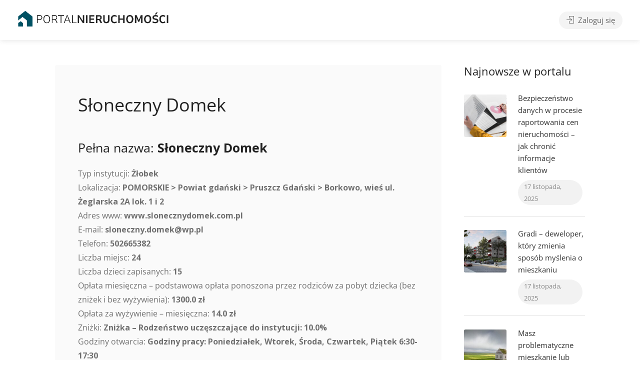

--- FILE ---
content_type: text/html; charset=UTF-8
request_url: https://portalnieruchomosci.com/sloneczny-domek/
body_size: 23725
content:

<!DOCTYPE html>
<html lang="pl-PL">

<head>
	<meta charset="UTF-8">
	<meta name="viewport" content="width=device-width, initial-scale=1">
	<link rel="profile" href="http://gmpg.org/xfn/11">


	<title>Słoneczny Domek &#8211; Portal Nieruchomości</title>
<meta name='robots' content='max-image-preview:large' />
	<style>img:is([sizes="auto" i], [sizes^="auto," i]) { contain-intrinsic-size: 3000px 1500px }</style>
	<link rel='dns-prefetch' href='//fonts.googleapis.com' />
<link rel="alternate" type="application/rss+xml" title="Portal Nieruchomości &raquo; Kanał z wpisami" href="https://portalnieruchomosci.com/feed/" />
<link rel="alternate" type="application/rss+xml" title="Portal Nieruchomości &raquo; Kanał z komentarzami" href="https://portalnieruchomosci.com/comments/feed/" />
<script type="text/javascript">
/* <![CDATA[ */
window._wpemojiSettings = {"baseUrl":"https:\/\/s.w.org\/images\/core\/emoji\/16.0.1\/72x72\/","ext":".png","svgUrl":"https:\/\/s.w.org\/images\/core\/emoji\/16.0.1\/svg\/","svgExt":".svg","source":{"concatemoji":"https:\/\/portalnieruchomosci.com\/wp-includes\/js\/wp-emoji-release.min.js?ver=6.8.2"}};
/*! This file is auto-generated */
!function(s,n){var o,i,e;function c(e){try{var t={supportTests:e,timestamp:(new Date).valueOf()};sessionStorage.setItem(o,JSON.stringify(t))}catch(e){}}function p(e,t,n){e.clearRect(0,0,e.canvas.width,e.canvas.height),e.fillText(t,0,0);var t=new Uint32Array(e.getImageData(0,0,e.canvas.width,e.canvas.height).data),a=(e.clearRect(0,0,e.canvas.width,e.canvas.height),e.fillText(n,0,0),new Uint32Array(e.getImageData(0,0,e.canvas.width,e.canvas.height).data));return t.every(function(e,t){return e===a[t]})}function u(e,t){e.clearRect(0,0,e.canvas.width,e.canvas.height),e.fillText(t,0,0);for(var n=e.getImageData(16,16,1,1),a=0;a<n.data.length;a++)if(0!==n.data[a])return!1;return!0}function f(e,t,n,a){switch(t){case"flag":return n(e,"\ud83c\udff3\ufe0f\u200d\u26a7\ufe0f","\ud83c\udff3\ufe0f\u200b\u26a7\ufe0f")?!1:!n(e,"\ud83c\udde8\ud83c\uddf6","\ud83c\udde8\u200b\ud83c\uddf6")&&!n(e,"\ud83c\udff4\udb40\udc67\udb40\udc62\udb40\udc65\udb40\udc6e\udb40\udc67\udb40\udc7f","\ud83c\udff4\u200b\udb40\udc67\u200b\udb40\udc62\u200b\udb40\udc65\u200b\udb40\udc6e\u200b\udb40\udc67\u200b\udb40\udc7f");case"emoji":return!a(e,"\ud83e\udedf")}return!1}function g(e,t,n,a){var r="undefined"!=typeof WorkerGlobalScope&&self instanceof WorkerGlobalScope?new OffscreenCanvas(300,150):s.createElement("canvas"),o=r.getContext("2d",{willReadFrequently:!0}),i=(o.textBaseline="top",o.font="600 32px Arial",{});return e.forEach(function(e){i[e]=t(o,e,n,a)}),i}function t(e){var t=s.createElement("script");t.src=e,t.defer=!0,s.head.appendChild(t)}"undefined"!=typeof Promise&&(o="wpEmojiSettingsSupports",i=["flag","emoji"],n.supports={everything:!0,everythingExceptFlag:!0},e=new Promise(function(e){s.addEventListener("DOMContentLoaded",e,{once:!0})}),new Promise(function(t){var n=function(){try{var e=JSON.parse(sessionStorage.getItem(o));if("object"==typeof e&&"number"==typeof e.timestamp&&(new Date).valueOf()<e.timestamp+604800&&"object"==typeof e.supportTests)return e.supportTests}catch(e){}return null}();if(!n){if("undefined"!=typeof Worker&&"undefined"!=typeof OffscreenCanvas&&"undefined"!=typeof URL&&URL.createObjectURL&&"undefined"!=typeof Blob)try{var e="postMessage("+g.toString()+"("+[JSON.stringify(i),f.toString(),p.toString(),u.toString()].join(",")+"));",a=new Blob([e],{type:"text/javascript"}),r=new Worker(URL.createObjectURL(a),{name:"wpTestEmojiSupports"});return void(r.onmessage=function(e){c(n=e.data),r.terminate(),t(n)})}catch(e){}c(n=g(i,f,p,u))}t(n)}).then(function(e){for(var t in e)n.supports[t]=e[t],n.supports.everything=n.supports.everything&&n.supports[t],"flag"!==t&&(n.supports.everythingExceptFlag=n.supports.everythingExceptFlag&&n.supports[t]);n.supports.everythingExceptFlag=n.supports.everythingExceptFlag&&!n.supports.flag,n.DOMReady=!1,n.readyCallback=function(){n.DOMReady=!0}}).then(function(){return e}).then(function(){var e;n.supports.everything||(n.readyCallback(),(e=n.source||{}).concatemoji?t(e.concatemoji):e.wpemoji&&e.twemoji&&(t(e.twemoji),t(e.wpemoji)))}))}((window,document),window._wpemojiSettings);
/* ]]> */
</script>
<style id='wp-emoji-styles-inline-css' type='text/css'>

	img.wp-smiley, img.emoji {
		display: inline !important;
		border: none !important;
		box-shadow: none !important;
		height: 1em !important;
		width: 1em !important;
		margin: 0 0.07em !important;
		vertical-align: -0.1em !important;
		background: none !important;
		padding: 0 !important;
	}
</style>
<link rel='stylesheet' id='wp-block-library-css' href='https://portalnieruchomosci.com/wp-includes/css/dist/block-library/style.min.css?ver=6.8.2' type='text/css' media='all' />
<style id='classic-theme-styles-inline-css' type='text/css'>
/*! This file is auto-generated */
.wp-block-button__link{color:#fff;background-color:#32373c;border-radius:9999px;box-shadow:none;text-decoration:none;padding:calc(.667em + 2px) calc(1.333em + 2px);font-size:1.125em}.wp-block-file__button{background:#32373c;color:#fff;text-decoration:none}
</style>
<style id='global-styles-inline-css' type='text/css'>
:root{--wp--preset--aspect-ratio--square: 1;--wp--preset--aspect-ratio--4-3: 4/3;--wp--preset--aspect-ratio--3-4: 3/4;--wp--preset--aspect-ratio--3-2: 3/2;--wp--preset--aspect-ratio--2-3: 2/3;--wp--preset--aspect-ratio--16-9: 16/9;--wp--preset--aspect-ratio--9-16: 9/16;--wp--preset--color--black: #000000;--wp--preset--color--cyan-bluish-gray: #abb8c3;--wp--preset--color--white: #ffffff;--wp--preset--color--pale-pink: #f78da7;--wp--preset--color--vivid-red: #cf2e2e;--wp--preset--color--luminous-vivid-orange: #ff6900;--wp--preset--color--luminous-vivid-amber: #fcb900;--wp--preset--color--light-green-cyan: #7bdcb5;--wp--preset--color--vivid-green-cyan: #00d084;--wp--preset--color--pale-cyan-blue: #8ed1fc;--wp--preset--color--vivid-cyan-blue: #0693e3;--wp--preset--color--vivid-purple: #9b51e0;--wp--preset--gradient--vivid-cyan-blue-to-vivid-purple: linear-gradient(135deg,rgba(6,147,227,1) 0%,rgb(155,81,224) 100%);--wp--preset--gradient--light-green-cyan-to-vivid-green-cyan: linear-gradient(135deg,rgb(122,220,180) 0%,rgb(0,208,130) 100%);--wp--preset--gradient--luminous-vivid-amber-to-luminous-vivid-orange: linear-gradient(135deg,rgba(252,185,0,1) 0%,rgba(255,105,0,1) 100%);--wp--preset--gradient--luminous-vivid-orange-to-vivid-red: linear-gradient(135deg,rgba(255,105,0,1) 0%,rgb(207,46,46) 100%);--wp--preset--gradient--very-light-gray-to-cyan-bluish-gray: linear-gradient(135deg,rgb(238,238,238) 0%,rgb(169,184,195) 100%);--wp--preset--gradient--cool-to-warm-spectrum: linear-gradient(135deg,rgb(74,234,220) 0%,rgb(151,120,209) 20%,rgb(207,42,186) 40%,rgb(238,44,130) 60%,rgb(251,105,98) 80%,rgb(254,248,76) 100%);--wp--preset--gradient--blush-light-purple: linear-gradient(135deg,rgb(255,206,236) 0%,rgb(152,150,240) 100%);--wp--preset--gradient--blush-bordeaux: linear-gradient(135deg,rgb(254,205,165) 0%,rgb(254,45,45) 50%,rgb(107,0,62) 100%);--wp--preset--gradient--luminous-dusk: linear-gradient(135deg,rgb(255,203,112) 0%,rgb(199,81,192) 50%,rgb(65,88,208) 100%);--wp--preset--gradient--pale-ocean: linear-gradient(135deg,rgb(255,245,203) 0%,rgb(182,227,212) 50%,rgb(51,167,181) 100%);--wp--preset--gradient--electric-grass: linear-gradient(135deg,rgb(202,248,128) 0%,rgb(113,206,126) 100%);--wp--preset--gradient--midnight: linear-gradient(135deg,rgb(2,3,129) 0%,rgb(40,116,252) 100%);--wp--preset--font-size--small: 13px;--wp--preset--font-size--medium: 20px;--wp--preset--font-size--large: 36px;--wp--preset--font-size--x-large: 42px;--wp--preset--font-family--inter: "Inter", sans-serif;--wp--preset--font-family--cardo: Cardo;--wp--preset--spacing--20: 0.44rem;--wp--preset--spacing--30: 0.67rem;--wp--preset--spacing--40: 1rem;--wp--preset--spacing--50: 1.5rem;--wp--preset--spacing--60: 2.25rem;--wp--preset--spacing--70: 3.38rem;--wp--preset--spacing--80: 5.06rem;--wp--preset--shadow--natural: 6px 6px 9px rgba(0, 0, 0, 0.2);--wp--preset--shadow--deep: 12px 12px 50px rgba(0, 0, 0, 0.4);--wp--preset--shadow--sharp: 6px 6px 0px rgba(0, 0, 0, 0.2);--wp--preset--shadow--outlined: 6px 6px 0px -3px rgba(255, 255, 255, 1), 6px 6px rgba(0, 0, 0, 1);--wp--preset--shadow--crisp: 6px 6px 0px rgba(0, 0, 0, 1);}:where(.is-layout-flex){gap: 0.5em;}:where(.is-layout-grid){gap: 0.5em;}body .is-layout-flex{display: flex;}.is-layout-flex{flex-wrap: wrap;align-items: center;}.is-layout-flex > :is(*, div){margin: 0;}body .is-layout-grid{display: grid;}.is-layout-grid > :is(*, div){margin: 0;}:where(.wp-block-columns.is-layout-flex){gap: 2em;}:where(.wp-block-columns.is-layout-grid){gap: 2em;}:where(.wp-block-post-template.is-layout-flex){gap: 1.25em;}:where(.wp-block-post-template.is-layout-grid){gap: 1.25em;}.has-black-color{color: var(--wp--preset--color--black) !important;}.has-cyan-bluish-gray-color{color: var(--wp--preset--color--cyan-bluish-gray) !important;}.has-white-color{color: var(--wp--preset--color--white) !important;}.has-pale-pink-color{color: var(--wp--preset--color--pale-pink) !important;}.has-vivid-red-color{color: var(--wp--preset--color--vivid-red) !important;}.has-luminous-vivid-orange-color{color: var(--wp--preset--color--luminous-vivid-orange) !important;}.has-luminous-vivid-amber-color{color: var(--wp--preset--color--luminous-vivid-amber) !important;}.has-light-green-cyan-color{color: var(--wp--preset--color--light-green-cyan) !important;}.has-vivid-green-cyan-color{color: var(--wp--preset--color--vivid-green-cyan) !important;}.has-pale-cyan-blue-color{color: var(--wp--preset--color--pale-cyan-blue) !important;}.has-vivid-cyan-blue-color{color: var(--wp--preset--color--vivid-cyan-blue) !important;}.has-vivid-purple-color{color: var(--wp--preset--color--vivid-purple) !important;}.has-black-background-color{background-color: var(--wp--preset--color--black) !important;}.has-cyan-bluish-gray-background-color{background-color: var(--wp--preset--color--cyan-bluish-gray) !important;}.has-white-background-color{background-color: var(--wp--preset--color--white) !important;}.has-pale-pink-background-color{background-color: var(--wp--preset--color--pale-pink) !important;}.has-vivid-red-background-color{background-color: var(--wp--preset--color--vivid-red) !important;}.has-luminous-vivid-orange-background-color{background-color: var(--wp--preset--color--luminous-vivid-orange) !important;}.has-luminous-vivid-amber-background-color{background-color: var(--wp--preset--color--luminous-vivid-amber) !important;}.has-light-green-cyan-background-color{background-color: var(--wp--preset--color--light-green-cyan) !important;}.has-vivid-green-cyan-background-color{background-color: var(--wp--preset--color--vivid-green-cyan) !important;}.has-pale-cyan-blue-background-color{background-color: var(--wp--preset--color--pale-cyan-blue) !important;}.has-vivid-cyan-blue-background-color{background-color: var(--wp--preset--color--vivid-cyan-blue) !important;}.has-vivid-purple-background-color{background-color: var(--wp--preset--color--vivid-purple) !important;}.has-black-border-color{border-color: var(--wp--preset--color--black) !important;}.has-cyan-bluish-gray-border-color{border-color: var(--wp--preset--color--cyan-bluish-gray) !important;}.has-white-border-color{border-color: var(--wp--preset--color--white) !important;}.has-pale-pink-border-color{border-color: var(--wp--preset--color--pale-pink) !important;}.has-vivid-red-border-color{border-color: var(--wp--preset--color--vivid-red) !important;}.has-luminous-vivid-orange-border-color{border-color: var(--wp--preset--color--luminous-vivid-orange) !important;}.has-luminous-vivid-amber-border-color{border-color: var(--wp--preset--color--luminous-vivid-amber) !important;}.has-light-green-cyan-border-color{border-color: var(--wp--preset--color--light-green-cyan) !important;}.has-vivid-green-cyan-border-color{border-color: var(--wp--preset--color--vivid-green-cyan) !important;}.has-pale-cyan-blue-border-color{border-color: var(--wp--preset--color--pale-cyan-blue) !important;}.has-vivid-cyan-blue-border-color{border-color: var(--wp--preset--color--vivid-cyan-blue) !important;}.has-vivid-purple-border-color{border-color: var(--wp--preset--color--vivid-purple) !important;}.has-vivid-cyan-blue-to-vivid-purple-gradient-background{background: var(--wp--preset--gradient--vivid-cyan-blue-to-vivid-purple) !important;}.has-light-green-cyan-to-vivid-green-cyan-gradient-background{background: var(--wp--preset--gradient--light-green-cyan-to-vivid-green-cyan) !important;}.has-luminous-vivid-amber-to-luminous-vivid-orange-gradient-background{background: var(--wp--preset--gradient--luminous-vivid-amber-to-luminous-vivid-orange) !important;}.has-luminous-vivid-orange-to-vivid-red-gradient-background{background: var(--wp--preset--gradient--luminous-vivid-orange-to-vivid-red) !important;}.has-very-light-gray-to-cyan-bluish-gray-gradient-background{background: var(--wp--preset--gradient--very-light-gray-to-cyan-bluish-gray) !important;}.has-cool-to-warm-spectrum-gradient-background{background: var(--wp--preset--gradient--cool-to-warm-spectrum) !important;}.has-blush-light-purple-gradient-background{background: var(--wp--preset--gradient--blush-light-purple) !important;}.has-blush-bordeaux-gradient-background{background: var(--wp--preset--gradient--blush-bordeaux) !important;}.has-luminous-dusk-gradient-background{background: var(--wp--preset--gradient--luminous-dusk) !important;}.has-pale-ocean-gradient-background{background: var(--wp--preset--gradient--pale-ocean) !important;}.has-electric-grass-gradient-background{background: var(--wp--preset--gradient--electric-grass) !important;}.has-midnight-gradient-background{background: var(--wp--preset--gradient--midnight) !important;}.has-small-font-size{font-size: var(--wp--preset--font-size--small) !important;}.has-medium-font-size{font-size: var(--wp--preset--font-size--medium) !important;}.has-large-font-size{font-size: var(--wp--preset--font-size--large) !important;}.has-x-large-font-size{font-size: var(--wp--preset--font-size--x-large) !important;}
:where(.wp-block-post-template.is-layout-flex){gap: 1.25em;}:where(.wp-block-post-template.is-layout-grid){gap: 1.25em;}
:where(.wp-block-columns.is-layout-flex){gap: 2em;}:where(.wp-block-columns.is-layout-grid){gap: 2em;}
:root :where(.wp-block-pullquote){font-size: 1.5em;line-height: 1.6;}
</style>
<link rel='stylesheet' id='contact-form-7-css' href='https://portalnieruchomosci.com/wp-content/plugins/contact-form-7/includes/css/styles.css?ver=6.1.1' type='text/css' media='all' />
<link rel='stylesheet' id='listeo_core-frontend-css' href='https://portalnieruchomosci.com/wp-content/plugins/listeo-core/assets/css/frontend.css?ver=1.9.40' type='text/css' media='all' />
<link rel='stylesheet' id='listeo-core-fullcalendar-css' href='https://portalnieruchomosci.com/wp-content/plugins/listeo-core/assets/css/fullcalendar.min.css?ver=1.0' type='text/css' media='all' />
<style id='woocommerce-inline-inline-css' type='text/css'>
.woocommerce form .form-row .required { visibility: visible; }
</style>
<link rel='stylesheet' id='brands-styles-css' href='https://portalnieruchomosci.com/wp-content/plugins/woocommerce/assets/css/brands.css?ver=10.1.1' type='text/css' media='all' />
<link rel='stylesheet' id='bootstrap-css' href='https://portalnieruchomosci.com/wp-content/themes/listeo/css/bootstrap-grid.css?ver=6.8.2' type='text/css' media='all' />
<link rel='stylesheet' id='font-awesome-5-css' href='https://portalnieruchomosci.com/wp-content/themes/listeo/css/all.css?ver=6.8.2' type='text/css' media='all' />
<link rel='stylesheet' id='font-awesome-5-shims-css' href='https://portalnieruchomosci.com/wp-content/themes/listeo/css/v4-shims.min.css?ver=6.8.2' type='text/css' media='all' />
<link rel='stylesheet' id='simple-line-icons-css' href='https://portalnieruchomosci.com/wp-content/themes/listeo/css/simple-line-icons.css?ver=6.8.2' type='text/css' media='all' />
<link rel='stylesheet' id='listeo-woocommerce-css' href='https://portalnieruchomosci.com/wp-content/themes/listeo/css/woocommerce.min.css?ver=6.8.2' type='text/css' media='all' />
<link rel='stylesheet' id='listeo-style-css' href='https://portalnieruchomosci.com/wp-content/themes/listeo/style.css?ver=1.9.54' type='text/css' media='all' />
<style id='listeo-style-inline-css' type='text/css'>
.drilldown-menu:not(.fs-container .drilldown-menu) .menu-toggle.dd-active:after {	content: "Zamknij";}        .custom-menu-colors .mobile-navigation-wrapper, .custom-menu-colors #mobile-nav .open-submenu > .sub-menu { background: ; }.custom-menu-colors  .mobile-navigation-list li a, .custom-menu-colors #mobile-nav .sub-menu-back-btn, .custom-menu-colors .textwidget { color: ; }/* Header Background Color  */body.light-dashboard.page-template-template-dashboard .dashboard #header.custom-header,#header.custom-header.cloned,#header.custom-header {  background-color: #000000;}/* Header Font Color */#header.custom-header .user-name,#header.custom-header #navigation.style-1>ul>li>a {  color: #ffffff;}#header.custom-header button.button.border,#header.custom-header a.button.border {    color: #ffffff;    border-color: #ffffff;}/* Header Hover Color */#header.custom-header #navigation.style-1 > ul > li.current-menu-ancestor > a, #header.custom-header #navigation.style-1 > ul > li.current-menu-item > a, #header.custom-header #navigation.style-1 > ul > li:hover > a {        color: #ffffff;}/* Footer Background Color */#footer.custom-footer {  background: #091a2b;}/* Footer Headliens Color */#footer.custom-footer ul.menu li:before,#footer.custom-footer h4 { color: ; }/* Footer Text Color */#footer.custom-footer ul.menu li a,#footer.custom-footer, #footer.custom-footer a, #footer.custom-footer .copyrights{ color: ; }#footer.custom-footer .new-footer-social-icons li a,#footer.custom-footer .textwidget, #footer.custom-footer .footer-new-bottom-left { color: ; }.card {    --background-checkbox: #005163;     --card-shadow: #005163;}input[type='checkbox'].switch_1:checked,.time-slot input:checked ~ label:hover,div.datedropper:before,div.datedropper .pick-submit,div.datedropper .pick-lg-b .pick-sl:before,div.datedropper .pick-m,body.no-map-marker-icon .face.front,body.no-map-marker-icon .face.front:after,div.datedropper .pick-lg-h {  background-color: #005163 !important;}#booking-date-range-enabler:after,.nav-links div a:hover, #posts-nav li a:hover,.hosted-by-title a:hover,.sort-by-select .select2-container--default .select2-selection--single .select2-selection__arrow b:after,.claim-badge a i,.search-input-icon:hover i,.listing-features.checkboxes a:hover,div.datedropper .pick-y.pick-jump,div.datedropper .pick li span,div.datedropper .pick-lg-b .pick-wke,div.datedropper .pick-btn,#listeo-coupon-link,.total-discounted_costs span,body.light-dashboard.page-template-template-dashboard .dashboard-nav ul li a i,.widget_meta ul li a:hover, .widget_categories ul li a:hover, .widget_archive ul li a:hover, .widget_recent_comments ul li a:hover, .widget_recent_entries ul li a:hover,.booking-estimated-discount-cost span {  color: #005163 !important;}.comment-by-listing a:hover,.browse-all-user-listings a i,.hosted-by-title h4 a:hover,.style-2 .trigger.active a,.style-2 .ui-accordion .ui-accordion-header-active:hover,.style-2 .ui-accordion .ui-accordion-header-active,.fp-accordion .accordion h3.ui-accordion-header-active i.fa-angle-down,.trigger.active a, .ui-accordion .ui-accordion-header-active:hover, .ui-accordion .ui-accordion-header-active,#posts-nav li a:hover,.plan.featured .listing-badge,.post-content h3 a:hover,.add-review-photos i,.show-more-button i,.listing-details-sidebar li a,.star-rating .rating-counter a:hover,.more-search-options-trigger:after,.header-widget .sign-in:hover,#footer a,#footer .footer-links li a:hover,#navigation.style-1 .current,#navigation.style-1 ul li:hover a,.user-menu.active .user-name:after,.user-menu:hover .user-name:after,.user-menu.active .user-name,.user-menu:hover .user-name,.main-search-input-item.location a:hover,.chosen-container .chosen-results li.highlighted,.input-with-icon.location a i:hover,.sort-by .chosen-container-single .chosen-single div:after,.sort-by .chosen-container-single .chosen-default,.panel-dropdown a:after,.post-content a.read-more,.post-meta li a:hover,.widget-text h5 a:hover,.about-author a,button.button.border.white:hover,a.button.border.white:hover,.icon-box-2 i,button.button.border,a.button.border,.style-2 .ui-accordion .ui-accordion-header:hover,.style-2 .trigger a:hover ,.plan.featured .listing-badges .featured,.list-4 li:before,.list-3 li:before,.list-2 li:before,.list-1 li:before,.info-box h4,.testimonial-carousel .slick-slide.slick-active .testimonial:before,.sign-in-form .tabs-nav li a:hover,.sign-in-form .tabs-nav li.active a,.lost_password:hover a,#top-bar .social-icons li a:hover i,.listing-share .social-icons li a:hover i,.agent .social-icons li a:hover i,#footer .social-icons li a:hover i,.headline span i,vc_tta.vc_tta-style-tabs-style-1 .vc_tta-tab.vc_active a,.vc_tta.vc_tta-style-tabs-style-2 .vc_tta-tab.vc_active a,.tabs-nav li.active a,.wc-tabs li.active a.custom-caption,#backtotop a,.trigger.active a,.post-categories li a,.vc_tta.vc_tta-style-tabs-style-3.vc_general .vc_tta-tab a:hover,.vc_tta.vc_tta-style-tabs-style-3.vc_general .vc_tta-tab.vc_active a,.wc-tabs li a:hover,.tabs-nav li a:hover,.tabs-nav li.active a,.wc-tabs li a:hover,.wc-tabs li.active a,.testimonial-author h4,.widget-button:hover,.widget-text h5 a:hover,a,a.button.border,a.button.border.white:hover,button.button.border,button.button.border.white:hover,.wpb-js-composer .vc_tta.vc_general.vc_tta-style-tabs-style-1 .vc_tta-tab.vc_active>a,.wpb-js-composer .vc_tta.vc_general.vc_tta-style-tabs-style-2 .vc_tta-tab.vc_active>a,#add_payment_method .cart-collaterals .cart_totals tr th,.woocommerce-cart .cart-collaterals .cart_totals tr th, .woocommerce-checkout .cart-collaterals .cart_totals tr th,#add_payment_method table.cart th, .woocommerce-cart table.cart th, .woocommerce-checkout table.cart th,.woocommerce-checkout table.shop_table th,.uploadButton .uploadButton-button:before,.time-slot input ~ label:hover,.time-slot label:hover span,#titlebar.listing-titlebar span.listing-tag a, .rating-box-footer h5 a:hover,.panel-wrapper .drilldown-menu .menu-toggle:before, .drilldown-menu .menu-item:hover .arrow, .drilldown-menu .menu-item:hover .arrow:before, .drilldown-menu .menu-item.selected:after, .category-item:hover .category-name,.category-item.active .category-name,.category-item i.sl,.category-item.active i.sl,.category-item:hover  i.sl,.category-item i.fa,.category-item.active i.fa,.category-item:hover  i.fa,.booking-loading-icon {    color: #005163;}:root { --primary-color: #005163;--listeo-primary-color: #005163;--listeo-primary-color-light: #0051631A;--light-pink-bg: #00516310;--msf-color-primary:  #005163;  --msf-color-primary-light-bg:  #00516310;   }.category-item:hover,.category-item.active {  background-color: #0051630f;}.listing-details li i {    background-color: #00516326;    color: #005163;}.child-category:hover .child-category-icon-container, .drilldown-menu .menu-item:hover {    background-color: #00516310;  color:#005163;  }.listing-features.checkboxes li.feature-has-icon.faicon i {  color: #005163;} :root {  --wp-components-color-accent: #005163; /* Your custom accent color */}body .feature-svg-icon svg g,body .feature-svg-icon svg circle,body .feature-svg-icon svg rect,body .feature-svg-icon svg path,body .icon-box-2 svg g,body .icon-box-2 svg circle,body .icon-box-2 svg rect,body .icon-box-2 svg path,body .listeo-svg-icon-box-grid svg g,body .listeo-svg-icon-box-grid svg circle,body .listeo-svg-icon-box-grid svg rect,body .listeo-svg-icon-box-grid svg path,.listing-type:hover .listing-type-icon svg g,.listing-type:hover .listing-type-icon svg circle,.listing-type:hover .listing-type-icon svg rect,.listing-type:hover .listing-type-icon svg path,.marker-container .front.face svg g,.marker-container .front.face svg circle,.marker-container .front.face svg rect,.marker-container .front.face svg path { fill: #005163; }.qtyTotal,.mm-menu em.mm-counter,.mm-counter,.category-small-box:hover,.option-set li a.selected,.pricing-list-container h4:after,#backtotop a,.chosen-container-multi .chosen-choices li.search-choice,.select-options li:hover,button.panel-apply,.layout-switcher a:hover,.listing-features.checkboxes li:before,.comment-by a.comment-reply-link:hover,.add-review-photos:hover,.office-address h3:after,.post-img:before,button.button,.booking-confirmation-page a.button.color,input[type="button"],input[type="submit"],a.button,a.button.border:hover,button.button.border:hover,table.basic-table th,.plan.featured .plan-price,mark.color,.style-4 .tabs-nav li.active a,.style-5 .tabs-nav li.active a,.dashboard-list-box .button.gray:hover,.change-photo-btn:hover,.dashboard-list-box  a.rate-review:hover,input:checked + .slider,.add-pricing-submenu.button:hover,.add-pricing-list-item.button:hover,.custom-zoom-in:hover,.custom-zoom-out:hover,#geoLocation:hover,#streetView:hover,#scrollEnabling:hover,.code-button:hover,.category-small-box-alt:hover .category-box-counter-alt,#scrollEnabling.enabled,#mapnav-buttons a:hover,#sign-in-dialog .mfp-close:hover,.button.listeo-booking-widget-apply_new_coupon:before,#small-dialog .mfp-close:hover,#claim-dialog .mfp-close:hover,.numInputWrapper span:hover,.enable-filters-button i,.enable-filters-button span,.daterangepicker td.end-date.in-range.available,.radio input[type='radio'] + label .radio-label:after,.radio input[type='radio']:checked + label .radio-label,.daterangepicker .ranges li.active, .day-slot-headline, .add-slot-btn button:hover, .daterangepicker td.available:hover, .daterangepicker th.available:hover, .time-slot input:checked ~ label, .daterangepicker td.active, .daterangepicker td.active:hover, .daterangepicker .drp-buttons button.applyBtn,.uploadButton .uploadButton-button:hover {    background-color: #005163;}.rangeslider__fill,span.blog-item-tag ,.testimonial-carousel .slick-slide.slick-active .testimonial-box,.listing-item-container.list-layout span.tag,.tip:not(.inside-switch),.search .panel-dropdown.active a:not(.dropdown-menu a),#getDirection:hover,.home-search-slide h3 a:before, .home-search-slide h3 strong:before,.loader-ajax-container,.mfp-arrow:hover {    background: #005163;}.icon-box-v3 .ibv3-icon i, .icon-box-v3 .ibv3-icon svg g, .icon-box-v3 .ibv3-icon svg circle, .icon-box-v3 .ibv3-icon svg rect, .icon-box-v3 .ibv3-icon svg path{    fill:  #005163;}#titlebar.listing-titlebar span.listing-tag { background:  #00516312; }.ibv3-icon {    background:  #00516310;}.icon-box-v3:hover .ibv3-icon {    background:  #005163;    box-shadow:  0 3px 8px #00516350;}.radio input[type='radio']:checked + label .radio-label,.rangeslider__handle { border-color: #005163; }.layout-switcher a.active {    color: #005163;    border-color: #005163;}#titlebar.listing-titlebar span.listing-tag a,#titlebar.listing-titlebar span.listing-tag {    border-color: #005163;  }.woocommerce .widget_price_filter .ui-slider .ui-slider-handle,.woocommerce .widget_price_filter .ui-slider .ui-slider-range,.single-service .qtyInc:hover, .single-service .qtyDec:hover,.services-counter,.listing-slider .slick-next:hover,.listing-slider .slick-prev:hover {    background-color: #005163;}.single-service .qtyInc:hover, .single-service .qtyDec:hover{    -webkit-text-stroke: 1px #005163;}.listing-nav-container.cloned .listing-nav li:first-child a.active,.listing-nav-container.cloned .listing-nav li:first-child a:hover,.listing-nav li:first-child a,.listing-nav li a.active,.listing-nav li a:hover {    border-color: #005163;    color: #005163;}.pricing-list-container h4 {    color: #005163;    border-color: #005163;}.sidebar-textbox ul.contact-details li a { color: #005163; }button.button.border,a.button.border {    color: #005163;    border-color: #005163;}.trigger.active a,.ui-accordion .ui-accordion-header-active:hover,.ui-accordion .ui-accordion-header-active {   }.numbered.color ol > li::before {    border-color: #005163;;    color: #005163;}.numbered.color.filled ol > li::before {    border-color: #005163;    background-color: #005163;}.info-box {    border-top: 2px solid #005163;    background: linear-gradient(to bottom, rgba(255,255,255,0.98), rgba(255,255,255,0.95));    background-color: #005163;    color: #005163;}.info-box.no-border {    background: linear-gradient(to bottom, rgba(255,255,255,0.96), rgba(255,255,255,0.93));    background-color: #005163;}.tabs-nav li a:hover { border-color: #005163; }.tabs-nav li a:hover,.tabs-nav li.active a {    border-color: #005163;    color: #005163;}.style-3 .tabs-nav li a:hover,.style-3 .tabs-nav li.active a {    border-color: #005163;    background-color: #005163;}.woocommerce-cart .woocommerce table.shop_table th,.vc_tta.vc_general.vc_tta-style-style-1 .vc_active .vc_tta-panel-heading,.wpb-js-composer .vc_tta.vc_general.vc_tta-style-tabs-style-2 .vc_tta-tab.vc_active>a,.wpb-js-composer .vc_tta.vc_general.vc_tta-style-tabs-style-2 .vc_tta-tab:hover>a,.wpb-js-composer .vc_tta.vc_general.vc_tta-style-tabs-style-1 .vc_tta-tab.vc_active>a,.wpb-js-composer .vc_tta.vc_general.vc_tta-style-tabs-style-1 .vc_tta-tab:hover>a{        border-bottom-color: #005163}.checkboxes input[type=checkbox]:checked + label:before {    background-color: #005163;    border-color: #005163;}.listing-item-container.compact .listing-item-content span.tag { background-color: #005163; }.dashboard-nav ul li.current_page_item,.dashboard-nav ul li.active,.dashboard-nav ul li:hover { border-color: #005163; }.dashboard-list-box .comment-by-listing a:hover { color: #005163; }.opening-day:hover h5 { color: #005163 !important; }.map-box h4 a:hover { color: #005163; }.infoBox-close:hover {    background-color: #005163;    -webkit-text-stroke: 1px #005163;}.select2-container--default .select2-selection--multiple .select2-selection__choice,body .select2-container--default .select2-results__option--highlighted[aria-selected], body .select2-container--default .select2-results__option--highlighted[data-selected],body .woocommerce .cart .button, body .woocommerce .cart input.button,body .woocommerce #respond input#submit, body .woocommerce a.button, body .woocommerce button.button, body .woocommerce input.button,body .woocommerce #respond input#submit.alt:hover, body .woocommerce a.button.alt:hover, body .woocommerce button.button.alt:hover, body .woocommerce input.button.alt:hover,.marker-cluster-small div, .marker-cluster-medium div, .marker-cluster-large div,.cluster-visible {    background-color: #005163 !important;}.marker-cluster div:before {    border: 7px solid #005163;    opacity: 0.2;    box-shadow: inset 0 0 0 4px #005163;}.cluster-visible:before {    border: 7px solid #005163;    box-shadow: inset 0 0 0 4px #005163;}.marker-arrow {    border-color: #005163 transparent transparent;}.face.front {    border-color: #005163;    color: #005163;}.face.back {    background: #005163;    border-color: #005163;}.custom-zoom-in:hover:before,.custom-zoom-out:hover:before  { -webkit-text-stroke: 1px #005163;  }.category-box-btn:hover {    background-color: #005163;    border-color: #005163;}.message-bubble.me .message-text {    color: #005163;    background-color: rgba(0,81,99,0.05);}.time-slot input ~ label:hover {    background-color: rgba(0,81,99,0.08);   }.message-bubble.me .message-text:before {    color: rgba(0,81,99,0.05);}.booking-widget i, .opening-hours i, .message-vendor i {    color: #005163;}.opening-hours.summary li:hover,.opening-hours.summary li.total-costs span { color: #005163; }.payment-tab-trigger > input:checked ~ label::before { border-color: #005163; }.payment-tab-trigger > input:checked ~ label::after { background-color: #005163; }#navigation.style-1 > ul > li.current-menu-ancestor > a,#navigation.style-1 > ul > li.current-menu-item > a,#navigation.style-1 > ul > li:hover > a {     background: rgba(0,81,99, 0.06);    color: #005163;}.img-box:hover span {  background-color: #005163; }body #navigation.style-1 ul ul li:hover a:after,body #navigation.style-1 ul li:hover ul li:hover a,body #navigation.style-1 ul li:hover ul li:hover li:hover a,body #navigation.style-1 ul li:hover ul li:hover li:hover li:hover a,body #navigation.style-1 ul ul li:hover ul li a:hover { color: #005163; }.filter-tabs .filter-tab::after,.headline.headline-box span:before {    background: #005163;}.main-search-inner .highlighted-category {    background-color:#005163;    box-shadow: 0 2px 8px rgba(0,81,99, 0.2);}.category-box:hover .category-box-content span {    background-color: #005163;}.user-menu ul li a:hover {    color: #005163;}.icon-box-2 i {    background-color: #005163;}@keyframes iconBoxAnim {    0%,100% {        box-shadow: 0 0 0 9px rgba(0,81,99, 0.08);    }    50% {        box-shadow: 0 0 0 15px rgba(0,81,99, 0.08);    }}.listing-type:hover {box-shadow: 0 3px 12px rgba(0,0,0,0.1);background-color: #005163;}.listing-type:hover .listing-type-icon {color: #005163;}.listing-type-icon {background-color: #005163;box-shadow: 0 0 0 8px rgb(0,81,99, 0.1);}#chart-date-range span:after,#footer ul.menu li a:hover {    color: #005163;}#booking-date-range span::after, .time-slot label:hover span, .daterangepicker td.in-range, .time-slot input ~ label:hover, .booking-estimated-cost span, .time-slot label:hover span {    color: #005163;}.daterangepicker td.in-range {    background-color: rgba(0,81,99, 0.05);    color: #005163;}.leaflet-control-zoom-in:hover, .leaflet-control-zoom-out:hover {    background-color: #005163;;    -webkit-text-stroke: 1px #005163;    }.transparent-header #header:not(.cloned) #navigation.style-1 > ul > li.current-menu-ancestor > a, .transparent-header #header:not(.cloned) #navigation.style-1 > ul > li.current-menu-item:first-child > a, .transparent-header #header:not(.cloned) #navigation.style-1 > ul > li:hover > a {    background: #005163;}.transparent-header #header:not(.cloned) .header-widget .button:hover,.transparent-header #header:not(.cloned) .header-widget .button.border:hover {    background: #005163;}.transparent-header.user_not_logged_in #header:not(.cloned) .header-widget .sign-in:hover {    background: #005163;}.best-value-plan .pricing-package-header span,.best-value-plan .pricing-package-header h4,.owned-packages label input:checked+span i:before,.category-small-box-alt i,.category-small-box i {    color: #005163;}.best-value-plan .pricing-package-header,.owned-packages label input:checked+span i{    background-color: rgba(0,81,99, 0.08);}.best-value-plan,#listeo_otp-inputs input:focus  {    border-color: #005163;}.account-type input.account-type-radio:checked ~ label {    background-color: #005163;}.msf-loader-spinner circle,.pricing-package-details ul li svg path{    stroke: #005163;}.pricing-package-details ul li svg circle{    fill: rgba(0,81,99, 0.08);}.pricing-package [type='radio']:checked+label {    background-color: #005163;    border-color: #005163;}.category-small-box:hover {    box-shadow: 0 3px 12px rgba(0,81,99, 0.22);}.transparent-header.user_not_logged_in #header.cloned .header-widget .sign-in:hover,.user_not_logged_in .header-widget .sign-in:hover {    background: #005163;}.nav-links div.nav-next a:hover:before,.nav-links div.nav-previous a:hover:before,#posts-nav li.next-post a:hover:before,#posts-nav li.prev-post a:hover:before { background: #005163; }.slick-current .testimonial-author h4 span {   background: rgba(0,81,99, 0.06);   color: #005163;}body .icon-box-2 i {   background-color: rgba(0,81,99, 0.07);   color: #005163;}.headline.headline-box:after,.headline.headline-box span:after {background: #005163;}.listing-item-content span.tag {   background: #005163;}.message-vendor div.wpcf7 .ajax-loader,body .message-vendor input[type='submit'],body .message-vendor input[type='submit']:focus,body .message-vendor input[type='submit']:active {  background-color: #005163;}   .message-vendor .wpcf7-form .wpcf7-radio input[type=radio]:checked + span:before {   border-color: #005163;}.message-vendor .wpcf7-form .wpcf7-radio input[type=radio]:checked + span:after {   background: #005163;}#show-map-button,.slider-selection {background-color:#005163;}.listeo-cart-container:hover .mini-cart-button{    color: #005163;    background: #0051631f;}.listeo-cart-container .mini-cart-button .badge {    background: #005163;}.transparent-header #header:not(.cloned) .header-widget .woocommerce-mini-cart__buttons a.button.checkout, .listeo-cart-container .woocommerce-mini-cart__buttons a.button.checkout {background: #005163;}.slider-handle {border-color:#005163;}.bookable-services .single-service:hover h5,.bookable-services .single-service:hover .single-service-price {    color: #005163;} .bookable-services .single-service:hover .single-service-price {    background-color: rgba(0,81,99, 0.08);    color: #005163;}  .classifieds-widget-buttons a.call-btn {    border: 1px solid #005163;    color: #005163;}.bookable-services input[type='checkbox'] + label:hover {    background-color: rgba(0,81,99, 0.08);    color: #005163;}.services-counter,.bookable-services input[type='checkbox']:checked + label {    background-color: #005163;}.bookable-services input[type='checkbox']:checked + label .single-service-price {    color: #005163;}.taxonomy-box-wrapper:hover .taxonomy-box-right {        border-color: #005163;    background:  rgba(0,81,99, 0.1);}.taxonomy-box-wrapper:hover .taxonomy-box-right path {    fill:#005163;}.bootstrap-select .dropdown-menu li.selected a span.check-mark:before { color:#f91942; }.dropdown-menu>li>a:hover, .dropdown-menu>.active>a, .dropdown-menu>.active>a:hover {    color: #005163;    background-color:  rgba(0,81,99, 0.1);}.bootstrap-select .dropdown-menu li.selected a span.check-mark:before, .bootstrap-select .dropdown-menu li.selected:hover a span.check-mark:before {  color: #005163; }input[type='submit'].dokan-btn-theme:hover, a.dokan-btn-theme:hover, .dokan-btn-theme:hover, input[type='submit'].dokan-btn-theme:focus, a.dokan-btn-theme:focus, .dokan-btn-theme:focus, input[type='submit'].dokan-btn-theme:active, a.dokan-btn-theme:active, .dokan-btn-theme:active, input[type='submit'].dokan-btn-theme.active, a.dokan-btn-theme.active, .dokan-btn-theme.active, .open .dropdown-toggleinput[type='submit'].dokan-btn-theme, .open .dropdown-togglea.dokan-btn-theme, .open .dropdown-toggle.dokan-btn-theme {        background-color: #005163 !important;    border-color: #005163 !important;}body.dokan-dashboard input[type='submit'].dokan-btn-theme, body.dokan-dashboard a.dokan-btn-theme, body.dokan-dashboard .dokan-btn-theme{        background-color: #005163 !important;;    border-color: #005163 !important;;}body input[type='submit'].dokan-btn-theme,body a.dokan-btn-theme, body .dokan-btn-theme {    background-color: #005163;    border-color: #005163;}#dokan-store-listing-filter-wrap .right .toggle-view .active {    color: #005163;}body #dokan-store-listing-filter-wrap .right .toggle-view .active {    border-color: #005163;}.photo-box:hover .photo-box-content span{  background: #005163;}#dokan-store-listing-filter-wrap .right .toggle-view .active {    color: #005163;}.dokan-store-products-ordeby-select .select2-container--default .select2-selection--single .select2-selection__arrow b:after {   color: #005163;}body, h1, h2, h3, h4, h5, h6, input[type="text"], input[type="password"], input[type="email"], textarea, select, input[type="button"], input[type="submit"], button,  button.button, a.button, #tiptip_content { font-family: Open Sans  }.main-search-inner {                    text-align: center;                    }body .main-search-container:not(.elementor-main-search-container):before {    background: linear-gradient(to right, rgba(51,51,51,0.99) 20%, rgba(51,51,51,0.7) 70%, rgba(51,51,51,0) 95%)}.solid-bg-home-banner .main-search-container:before,body.transparent-header .main-search-container:not(.elementor-main-search-container):before {background: rgba(51,51,51,0.75) ;}.loader-ajax-container {   box-shadow: 0 0 20px rgba( 0,81,99, 0.4);}.page-id-48619 #listeo-registration-btn { display: none; }.main-search-inner {                    text-align: center;                    }@media (min-width: 1240px) { #header:not(.sticky) ul.menu, #header:not(.sticky) .header-widget { margin-top: 0px; margin-bottom: 0px; } } #logo img { transform: translate3d(0,-1px,0); } .range-output:after {    content: 'km';}    .budget-range-output:after {        content: "zł";    }.template-file.main-search-container.plain-color { background-color: #ffffff;background-image: url("data:image/svg+xml,%3Csvg xmlns='http://www.w3.org/2000/svg' width='100%25' height='100%25' viewBox='0 0 1600 800'%3E%3Cg %3E%3Cpath fill='%23fffaf5' d='M486 705.8c-109.3-21.8-223.4-32.2-335.3-19.4C99.5 692.1 49 703 0 719.8V800h843.8c-115.9-33.2-230.8-68.1-347.6-92.2C492.8 707.1 489.4 706.5 486 705.8z'/%3E%3Cpath fill='%23fff5ec' d='M1600 0H0v719.8c49-16.8 99.5-27.8 150.7-33.5c111.9-12.7 226-2.4 335.3 19.4c3.4 0.7 6.8 1.4 10.2 2c116.8 24 231.7 59 347.6 92.2H1600V0z'/%3E%3Cpath fill='%23ffefe2' d='M478.4 581c3.2 0.8 6.4 1.7 9.5 2.5c196.2 52.5 388.7 133.5 593.5 176.6c174.2 36.6 349.5 29.2 518.6-10.2V0H0v574.9c52.3-17.6 106.5-27.7 161.1-30.9C268.4 537.4 375.7 554.2 478.4 581z'/%3E%3Cpath fill='%23ffead9' d='M0 0v429.4c55.6-18.4 113.5-27.3 171.4-27.7c102.8-0.8 203.2 22.7 299.3 54.5c3 1 5.9 2 8.9 3c183.6 62 365.7 146.1 562.4 192.1c186.7 43.7 376.3 34.4 557.9-12.6V0H0z'/%3E%3Cpath fill='%23ffe5cf' d='M181.8 259.4c98.2 6 191.9 35.2 281.3 72.1c2.8 1.1 5.5 2.3 8.3 3.4c171 71.6 342.7 158.5 531.3 207.7c198.8 51.8 403.4 40.8 597.3-14.8V0H0v283.2C59 263.6 120.6 255.7 181.8 259.4z'/%3E%3Cpath fill='%23ffead9' d='M1600 0H0v136.3c62.3-20.9 127.7-27.5 192.2-19.2c93.6 12.1 180.5 47.7 263.3 89.6c2.6 1.3 5.1 2.6 7.7 3.9c158.4 81.1 319.7 170.9 500.3 223.2c210.5 61 430.8 49 636.6-16.6V0z'/%3E%3Cpath fill='%23ffefe2' d='M454.9 86.3C600.7 177 751.6 269.3 924.1 325c208.6 67.4 431.3 60.8 637.9-5.3c12.8-4.1 25.4-8.4 38.1-12.9V0H288.1c56 21.3 108.7 50.6 159.7 82C450.2 83.4 452.5 84.9 454.9 86.3z'/%3E%3Cpath fill='%23fff5ec' d='M1600 0H498c118.1 85.8 243.5 164.5 386.8 216.2c191.8 69.2 400 74.7 595 21.1c40.8-11.2 81.1-25.2 120.3-41.7V0z'/%3E%3Cpath fill='%23fffaf5' d='M1397.5 154.8c47.2-10.6 93.6-25.3 138.6-43.8c21.7-8.9 43-18.8 63.9-29.5V0H643.4c62.9 41.7 129.7 78.2 202.1 107.4C1020.4 178.1 1214.2 196.1 1397.5 154.8z'/%3E%3Cpath fill='%23ffffff' d='M1315.3 72.4c75.3-12.6 148.9-37.1 216.8-72.4h-723C966.8 71 1144.7 101 1315.3 72.4z'/%3E%3C/g%3E%3C/svg%3E");	background-attachment: fixed;	background-size: cover; } 
</style>
<link crossorigin="anonymous" rel='stylesheet' id='google-fonts-raleway-css' href='//fonts.googleapis.com/css?family=Raleway:300,400,500,600,700' type='text/css' media='all' />
<link crossorigin="anonymous" rel='stylesheet' id='google-fonts-open-sans-css' href='//fonts.googleapis.com/css?family=Open+Sans:500,600,700' type='text/css' media='all' />
<link rel='stylesheet' id='bdt-uikit-css' href='https://portalnieruchomosci.com/wp-content/plugins/bdthemes-element-pack/assets/css/bdt-uikit.css?ver=3.21.7' type='text/css' media='all' />
<link rel='stylesheet' id='ep-helper-css' href='https://portalnieruchomosci.com/wp-content/plugins/bdthemes-element-pack/assets/css/ep-helper.css?ver=8.4.1' type='text/css' media='all' />
<script type="text/javascript" src="https://portalnieruchomosci.com/wp-content/plugins/listeo-core/assets/js/leaflet.js?ver=6.8.2" id="leaflet.js-js"></script>
<script type="text/javascript" src="https://portalnieruchomosci.com/wp-includes/js/jquery/jquery.min.js?ver=3.7.1" id="jquery-core-js"></script>
<script type="text/javascript" src="https://portalnieruchomosci.com/wp-includes/js/jquery/jquery-migrate.min.js?ver=3.4.1" id="jquery-migrate-js"></script>
<script type="text/javascript" src="https://portalnieruchomosci.com/wp-content/plugins/listeo-core/assets/js/leaflet-googlemutant.js?ver=1.9.40" id="listeo_core-leaflet-google-maps-js"></script>
<script type="text/javascript" src="https://portalnieruchomosci.com/wp-content/plugins/listeo-core/assets/js/control.geocoder.js?ver=1.9.40" id="listeo_core-leaflet-geocoder-js"></script>
<script type="text/javascript" src="https://portalnieruchomosci.com/wp-content/plugins/listeo-core/assets/js/leaflet.markercluster.js?ver=1.9.40" id="listeo_core-leaflet-markercluster-js"></script>
<script type="text/javascript" src="https://portalnieruchomosci.com/wp-content/plugins/listeo-core/assets/js/leaflet-gesture-handling.min.js?ver=1.9.40" id="listeo_core-leaflet-gesture-handling-js"></script>
<script type="text/javascript" src="https://portalnieruchomosci.com/wp-content/plugins/listeo-core/assets/js/listeo.leaflet.js?ver=1.9.40" id="listeo_core-leaflet-js"></script>
<script type="text/javascript" src="https://portalnieruchomosci.com/wp-content/plugins/listeo-core/assets/js/pwstrength-bootstrap.min.js?ver=1.9.40" id="listeo_core-pwstrength-bootstrap-min-js"></script>
<script type="text/javascript" id="listeo_core-frontend-js-extra">
/* <![CDATA[ */
var listeo_core = {"ajax_url":"\/wp-admin\/admin-ajax.php","payout_not_valid_email_msg":"Adres e-mail jest nieprawid\u0142owy. Prosz\u0119 doda\u0107 prawid\u0142owy adres e-mail.","is_rtl":"0","lang":"","_price_min":null,"_price_max":null,"currency":"PLN","currency_position":"after","currency_symbol":"z\u0142","submitCenterPoint":"-34.397,150.644","centerPoint":"-34.397,150.644","country":"","upload":"https:\/\/portalnieruchomosci.com\/wp-admin\/admin-ajax.php?action=handle_dropped_media","delete":"https:\/\/portalnieruchomosci.com\/wp-admin\/admin-ajax.php?action=handle_delete_media","color":"#005163","dictDefaultMessage":"Upu\u015b\u0107 pliki tutaj, aby przes\u0142a\u0107","dictFallbackMessage":"Twoja przegl\u0105darka nie obs\u0142uguje przesy\u0142ania plik\u00f3w metod\u0105 drag'n'drop.","dictFallbackText":"Prosz\u0119 u\u017cyj poni\u017cszego formularza jako alternatywy, aby przes\u0142a\u0107 swoje pliki jak w starych czasach.","dictFileTooBig":"Plik jest za du\u017cy ({{filesize}}MiB). Maksymalny rozmiar pliku: {{maxFilesize}}MiB.","dictInvalidFileType":"Nie mo\u017cesz przesy\u0142a\u0107 plik\u00f3w tego typu.","dictResponseError":"Serwer odpowiedzia\u0142 kodem {{statusCode}}.","dictCancelUpload":"Anuluj przesy\u0142anie","dictCancelUploadConfirmation":"Czy na pewno chcesz anulowa\u0107 to przesy\u0142anie?","dictRemoveFile":"Usu\u0144 plik","dictMaxFilesExceeded":"Nie mo\u017cesz przes\u0142a\u0107 wi\u0119cej plik\u00f3w.","areyousure":"Czy na pewno?","maxFiles":"15","maxFilesize":"15","clockformat":"","prompt_price":"Ustaw cen\u0119 na t\u0119 dat\u0119","menu_price":"Cena (opcjonalnie)","menu_desc":"Opis","menu_title":"Tytu\u0142","applyLabel":"Zastosuj","cancelLabel":"Anuluj","clearLabel":"Wyczy\u015b\u0107","fromLabel":"Od","toLabel":"Do","customRangeLabel":"Niestandardowy","mmenuTitle":"Menu","pricingTooltip":"Kliknij, aby uczyni\u0107 ten element rezerwowanym w wid\u017cecie rezerwacji","today":"Dzisiaj","yesterday":"Wczoraj","last_7_days":"Ostatnie 7 dni","last_30_days":"Ostatnie 30 dni","this_month":"Ten miesi\u0105c","last_month":"Ostatni miesi\u0105c","map_provider":"osm","address_provider":"osm","mapbox_access_token":"","mapbox_retina":"on","mapbox_style_url":"https:\/\/api.mapbox.com\/styles\/v1\/mapbox\/streets-v11\/tiles\/{z}\/{x}\/{y}@2x?access_token=","bing_maps_key":"","thunderforest_api_key":"","here_app_id":"","here_app_code":"","maps_reviews_text":"opinie","maps_noreviews_text":"Jeszcze nie oceniono","map_bounds_search":"on","category_title":"Tytu\u0142 kategorii","day_short_su":"N","day_short_mo":"Pn","day_short_tu":"Wt","day_short_we":"\u015ar","day_short_th":"Cz","day_short_fr":"Pt","day_short_sa":"So","radius_state":"disabled","maps_autofit":"on","maps_autolocate":"","maps_zoom":"9","maps_single_zoom":"9","autologin":"","required_fields":"Prosz\u0119 wype\u0142ni\u0107 wszystkie wymagane pola","exceed_guests_limit":"\u0141\u0105czna liczba doros\u0142ych i dzieci nie mo\u017ce przekracza\u0107 maksymalnego limitu go\u015bci","no_results_text":"Brak pasuj\u0105cych wynik\u00f3w","no_results_found_text":"Nie znaleziono wynik\u00f3w","placeholder_text_single":"Wybierz opcj\u0119","placeholder_text_multiple":"Wybierz kilka opcji","january":"Stycze\u0144","february":"Luty","march":"Marzec","april":"Kwiecie\u0144","may":"Maj","june":"Czerwiec","july":"Lipiec","august":"Sierpie\u0144","september":"Wrzesie\u0144","october":"Pa\u017adziernik","november":"Listopad","december":"Grudzie\u0144","opening_time":"Godzina otwarcia","closing_time":"Godzina zamkni\u0119cia","remove":"Usu\u0144","extra_services_options_type":[],"onetimefee":"Jednorazowa op\u0142ata","bookable_quantity_max":"Maksymalna ilo\u015b\u0107","multiguest":"Pomn\u00f3\u017c przez go\u015bci","multidays":"Pomn\u00f3\u017c przez dni","multiguestdays":"Pomn\u00f3\u017c przez go\u015bci i dni","quantitybuttons":"Przyciski ilo\u015bciowe","booked_dates":"Te daty s\u0105 ju\u017c zarezerwowane","replied":"Odpowiedziano","hcaptcha_sitekey":"","elementor_single_gallery":"Galeria","elementor_single_overview":"Przegl\u0105d","elementor_single_details":"Szczeg\u00f3\u0142y","elementor_single_pricing":"Cennik","elementor_single_store":"Sklep","elementor_single_video":"Wideo","elementor_single_location":"Lokalizacja","elementor_single_faq":"FAQ","elementor_single_reviews":"Opinie","elementor_single_map":"Lokalizacja","otp_status":"on","start_time_label":"Czas rozpocz\u0119cia","end_time_label":"Czas zako\u0144czenia","back":"Powr\u00f3t","search":"Szukaj","copytoalldays":"Kopiuj na wszystkie dni","selectimefirst":"Prosz\u0119 najpierw wybra\u0107 czas","unblock":"Odblokuj","block":"Zablokuj","setprice":"Ustaw cen\u0119","one_date_selected":"1 wybrana data","dates_selected":" wybrana data(y)","enterPrice":"Wprowad\u017a cen\u0119 dla","leaveBlank":"Pozostaw puste, aby usun\u0105\u0107 cen\u0119","selectedTerm":"Wybrany termin","customField":"W\u0142asne pole","customFields":"Pola niestandardowe","customFieldsFor":"Pola niestandardowe dla","next":"Dalej","prev":"Poprzedni","review_criteria":"service,value-for-money,location,cleanliness"};
/* ]]> */
</script>
<script type="text/javascript" src="https://portalnieruchomosci.com/wp-content/plugins/listeo-core/assets/js/frontend.js?ver=1.9.40" id="listeo_core-frontend-js"></script>
<script type="text/javascript" src="https://portalnieruchomosci.com/wp-content/plugins/listeo-core/assets/js/bookings.js?ver=1.9.40" id="listeo_core-bookings-js"></script>
<script type="text/javascript" src="https://portalnieruchomosci.com/wp-content/plugins/listeo-core/assets/js/drilldown.js?ver=1.9.40" id="listeo_core-drilldown-js"></script>
<script type="text/javascript" id="listeo_core-ajax-login-js-extra">
/* <![CDATA[ */
var listeo_login = {"ajaxurl":"https:\/\/portalnieruchomosci.com\/wp-admin\/admin-ajax.php","redirecturl":"https:\/\/portalnieruchomosci.com","loadingmessage":"Wysy\u0142anie informacji o u\u017cytkowniku, prosz\u0119 czeka\u0107..."};
/* ]]> */
</script>
<script type="text/javascript" src="https://portalnieruchomosci.com/wp-content/plugins/listeo-core/assets/js/ajax-login-script.js?ver=1.0" id="listeo_core-ajax-login-js"></script>
<script type="text/javascript" src="https://portalnieruchomosci.com/wp-content/plugins/woocommerce/assets/js/js-cookie/js.cookie.min.js?ver=2.1.4-wc.10.1.1" id="js-cookie-js" defer="defer" data-wp-strategy="defer"></script>
<script type="text/javascript" id="wc-cart-fragments-js-extra">
/* <![CDATA[ */
var wc_cart_fragments_params = {"ajax_url":"\/wp-admin\/admin-ajax.php","wc_ajax_url":"\/?wc-ajax=%%endpoint%%","cart_hash_key":"wc_cart_hash_bdcda8ee19491cf9e06d64d0218983e6","fragment_name":"wc_fragments_bdcda8ee19491cf9e06d64d0218983e6","request_timeout":"5000"};
/* ]]> */
</script>
<script type="text/javascript" src="https://portalnieruchomosci.com/wp-content/plugins/woocommerce/assets/js/frontend/cart-fragments.min.js?ver=10.1.1" id="wc-cart-fragments-js" defer="defer" data-wp-strategy="defer"></script>
<script type="text/javascript" src="https://portalnieruchomosci.com/wp-content/plugins/woocommerce/assets/js/jquery-blockui/jquery.blockUI.min.js?ver=2.7.0-wc.10.1.1" id="jquery-blockui-js" defer="defer" data-wp-strategy="defer"></script>
<script type="text/javascript" id="woocommerce-js-extra">
/* <![CDATA[ */
var woocommerce_params = {"ajax_url":"\/wp-admin\/admin-ajax.php","wc_ajax_url":"\/?wc-ajax=%%endpoint%%","i18n_password_show":"Poka\u017c has\u0142o","i18n_password_hide":"Ukryj has\u0142o"};
/* ]]> */
</script>
<script type="text/javascript" src="https://portalnieruchomosci.com/wp-content/plugins/woocommerce/assets/js/frontend/woocommerce.min.js?ver=10.1.1" id="woocommerce-js" defer="defer" data-wp-strategy="defer"></script>
<script type="text/javascript" src="https://portalnieruchomosci.com/wp-content/themes/listeo/js/select2.min.js?ver=1.9.54" id="select2-min-js"></script>
<script type="text/javascript" src="https://portalnieruchomosci.com/wp-content/themes/listeo/js/bootstrap-select.min.js?ver=1.9.54" id="bootstrap-select-min-js"></script>
<script type="text/javascript" src="https://portalnieruchomosci.com/wp-content/themes/listeo/js/counterup.min.js?ver=1.9.54" id="counterup-min-js"></script>
<script type="text/javascript" src="https://portalnieruchomosci.com/wp-content/themes/listeo/js/datedropper.js?ver=1.9.54" id="datedropper-js"></script>
<script type="text/javascript" src="https://portalnieruchomosci.com/wp-content/themes/listeo/js/dropzone.js?ver=1.9.54" id="dropzone-js"></script>
<script type="text/javascript" src="https://portalnieruchomosci.com/wp-content/themes/listeo/js/magnific-popup.min.js?ver=1.9.54" id="magnific-popup-min-js"></script>
<script type="text/javascript" src="https://portalnieruchomosci.com/wp-content/themes/listeo/js/slick.min.js?ver=1.9.54" id="slick-min-js"></script>
<script type="text/javascript" src="https://portalnieruchomosci.com/wp-content/themes/listeo/js/quantityButtons.js?ver=1.9.54" id="quantityButtons-js"></script>
<script type="text/javascript" src="https://portalnieruchomosci.com/wp-content/themes/listeo/js/rangeslider.min.js?ver=1.9.54" id="rangeslider-min-js"></script>
<script type="text/javascript" src="https://portalnieruchomosci.com/wp-content/themes/listeo/js/timedropper.js?ver=1.9.54" id="timedropper-js"></script>
<script type="text/javascript" src="https://portalnieruchomosci.com/wp-content/themes/listeo/js/jquery.scrollto.js?ver=1.9.54" id="jquery-scrollto-js"></script>
<script type="text/javascript" src="https://portalnieruchomosci.com/wp-content/themes/listeo/js/tooltips.min.js?ver=1.9.54" id="tooltips-min-js"></script>
<script type="text/javascript" src="https://portalnieruchomosci.com/wp-content/themes/listeo/js/waypoints.min.js?ver=1.9.54" id="waypoints-min-js"></script>
<script type="text/javascript" src="https://portalnieruchomosci.com/wp-includes/js/dist/vendor/moment.min.js?ver=2.30.1" id="moment-js"></script>
<script type="text/javascript" id="moment-js-after">
/* <![CDATA[ */
moment.updateLocale( 'pl_PL', {"months":["stycze\u0144","luty","marzec","kwiecie\u0144","maj","czerwiec","lipiec","sierpie\u0144","wrzesie\u0144","pa\u017adziernik","listopad","grudzie\u0144"],"monthsShort":["sty","lut","mar","kwi","maj","cze","lip","sie","wrz","pa\u017a","lis","gru"],"weekdays":["niedziela","poniedzia\u0142ek","wtorek","\u015broda","czwartek","pi\u0105tek","sobota"],"weekdaysShort":["niedz.","pon.","wt.","\u015br.","czw.","pt.","sob."],"week":{"dow":1},"longDateFormat":{"LT":"g:i a","LTS":null,"L":null,"LL":"F j, Y","LLL":"j F Y H.i","LLLL":null}} );
/* ]]> */
</script>
<script type="text/javascript" src="https://portalnieruchomosci.com/wp-content/themes/listeo/js/daterangepicker.js?ver=1.9.54" id="daterangerpicker-js"></script>
<script type="text/javascript" src="https://portalnieruchomosci.com/wp-content/themes/listeo/js/bootstrap-slider.min.js?ver=1.9.54" id="bootstrap-slider-min-js"></script>
<script></script><link rel="https://api.w.org/" href="https://portalnieruchomosci.com/wp-json/" /><link rel="alternate" title="JSON" type="application/json" href="https://portalnieruchomosci.com/wp-json/wp/v2/posts/42268" /><link rel="EditURI" type="application/rsd+xml" title="RSD" href="https://portalnieruchomosci.com/xmlrpc.php?rsd" />
<meta name="generator" content="WordPress 6.8.2" />
<meta name="generator" content="WooCommerce 10.1.1" />
<link rel="canonical" href="https://portalnieruchomosci.com/sloneczny-domek/" />
<link rel='shortlink' href='https://portalnieruchomosci.com/?p=42268' />
<link rel="alternate" title="oEmbed (JSON)" type="application/json+oembed" href="https://portalnieruchomosci.com/wp-json/oembed/1.0/embed?url=https%3A%2F%2Fportalnieruchomosci.com%2Fsloneczny-domek%2F" />
<link rel="alternate" title="oEmbed (XML)" type="text/xml+oembed" href="https://portalnieruchomosci.com/wp-json/oembed/1.0/embed?url=https%3A%2F%2Fportalnieruchomosci.com%2Fsloneczny-domek%2F&#038;format=xml" />
<!-- Google tag (gtag.js) -->
<script async src="https://www.googletagmanager.com/gtag/js?id=G-HEV997BJ91"></script>
<script>
  window.dataLayer = window.dataLayer || [];
  function gtag(){dataLayer.push(arguments);}
  gtag('js', new Date());

  gtag('config', 'G-HEV997BJ91');
</script>	<noscript><style>.woocommerce-product-gallery{ opacity: 1 !important; }</style></noscript>
	<meta name="generator" content="Elementor 3.31.2; features: additional_custom_breakpoints, e_element_cache; settings: css_print_method-external, google_font-enabled, font_display-auto">
			<style>
				.e-con.e-parent:nth-of-type(n+4):not(.e-lazyloaded):not(.e-no-lazyload),
				.e-con.e-parent:nth-of-type(n+4):not(.e-lazyloaded):not(.e-no-lazyload) * {
					background-image: none !important;
				}
				@media screen and (max-height: 1024px) {
					.e-con.e-parent:nth-of-type(n+3):not(.e-lazyloaded):not(.e-no-lazyload),
					.e-con.e-parent:nth-of-type(n+3):not(.e-lazyloaded):not(.e-no-lazyload) * {
						background-image: none !important;
					}
				}
				@media screen and (max-height: 640px) {
					.e-con.e-parent:nth-of-type(n+2):not(.e-lazyloaded):not(.e-no-lazyload),
					.e-con.e-parent:nth-of-type(n+2):not(.e-lazyloaded):not(.e-no-lazyload) * {
						background-image: none !important;
					}
				}
			</style>
			<meta name="generator" content="Powered by WPBakery Page Builder - drag and drop page builder for WordPress."/>
<link rel="amphtml" href="https://portalnieruchomosci.com/sloneczny-domek/amp/">			<meta name="theme-color" content="#FFFFFF">
			<style class='wp-fonts-local' type='text/css'>
@font-face{font-family:Inter;font-style:normal;font-weight:300 900;font-display:fallback;src:url('https://portalnieruchomosci.com/wp-content/plugins/woocommerce/assets/fonts/Inter-VariableFont_slnt,wght.woff2') format('woff2');font-stretch:normal;}
@font-face{font-family:Cardo;font-style:normal;font-weight:400;font-display:fallback;src:url('https://portalnieruchomosci.com/wp-content/plugins/woocommerce/assets/fonts/cardo_normal_400.woff2') format('woff2');}
</style>
<link rel="icon" href="https://portalnieruchomosci.com/wp-content/uploads/2025/09/PN-ico-100x100.png" sizes="32x32" />
<link rel="icon" href="https://portalnieruchomosci.com/wp-content/uploads/2025/09/PN-ico-200x200.png" sizes="192x192" />
<link rel="apple-touch-icon" href="https://portalnieruchomosci.com/wp-content/uploads/2025/09/PN-ico-200x200.png" />
<meta name="msapplication-TileImage" content="https://portalnieruchomosci.com/wp-content/uploads/2025/09/PN-ico.png" />
<style id="kirki-inline-styles">#logo img{max-height:35px;}#header.cloned #logo img{max-width:275px;}body{font-family:Open Sans;}h1,h2,h3,h4,h5,h6{font-family:Open Sans;}#navigation ul > li > a{font-family:Open Sans;color:#484848;}/* cyrillic-ext */
@font-face {
  font-family: 'Open Sans';
  font-style: normal;
  font-weight: 400;
  font-stretch: 100%;
  font-display: swap;
  src: url(https://portalnieruchomosci.com/wp-content/fonts/open-sans/memSYaGs126MiZpBA-UvWbX2vVnXBbObj2OVZyOOSr4dVJWUgsjZ0B4taVIGxA.woff2) format('woff2');
  unicode-range: U+0460-052F, U+1C80-1C8A, U+20B4, U+2DE0-2DFF, U+A640-A69F, U+FE2E-FE2F;
}
/* cyrillic */
@font-face {
  font-family: 'Open Sans';
  font-style: normal;
  font-weight: 400;
  font-stretch: 100%;
  font-display: swap;
  src: url(https://portalnieruchomosci.com/wp-content/fonts/open-sans/memSYaGs126MiZpBA-UvWbX2vVnXBbObj2OVZyOOSr4dVJWUgsjZ0B4kaVIGxA.woff2) format('woff2');
  unicode-range: U+0301, U+0400-045F, U+0490-0491, U+04B0-04B1, U+2116;
}
/* greek-ext */
@font-face {
  font-family: 'Open Sans';
  font-style: normal;
  font-weight: 400;
  font-stretch: 100%;
  font-display: swap;
  src: url(https://portalnieruchomosci.com/wp-content/fonts/open-sans/memSYaGs126MiZpBA-UvWbX2vVnXBbObj2OVZyOOSr4dVJWUgsjZ0B4saVIGxA.woff2) format('woff2');
  unicode-range: U+1F00-1FFF;
}
/* greek */
@font-face {
  font-family: 'Open Sans';
  font-style: normal;
  font-weight: 400;
  font-stretch: 100%;
  font-display: swap;
  src: url(https://portalnieruchomosci.com/wp-content/fonts/open-sans/memSYaGs126MiZpBA-UvWbX2vVnXBbObj2OVZyOOSr4dVJWUgsjZ0B4jaVIGxA.woff2) format('woff2');
  unicode-range: U+0370-0377, U+037A-037F, U+0384-038A, U+038C, U+038E-03A1, U+03A3-03FF;
}
/* hebrew */
@font-face {
  font-family: 'Open Sans';
  font-style: normal;
  font-weight: 400;
  font-stretch: 100%;
  font-display: swap;
  src: url(https://portalnieruchomosci.com/wp-content/fonts/open-sans/memSYaGs126MiZpBA-UvWbX2vVnXBbObj2OVZyOOSr4dVJWUgsjZ0B4iaVIGxA.woff2) format('woff2');
  unicode-range: U+0307-0308, U+0590-05FF, U+200C-2010, U+20AA, U+25CC, U+FB1D-FB4F;
}
/* math */
@font-face {
  font-family: 'Open Sans';
  font-style: normal;
  font-weight: 400;
  font-stretch: 100%;
  font-display: swap;
  src: url(https://portalnieruchomosci.com/wp-content/fonts/open-sans/memSYaGs126MiZpBA-UvWbX2vVnXBbObj2OVZyOOSr4dVJWUgsjZ0B5caVIGxA.woff2) format('woff2');
  unicode-range: U+0302-0303, U+0305, U+0307-0308, U+0310, U+0312, U+0315, U+031A, U+0326-0327, U+032C, U+032F-0330, U+0332-0333, U+0338, U+033A, U+0346, U+034D, U+0391-03A1, U+03A3-03A9, U+03B1-03C9, U+03D1, U+03D5-03D6, U+03F0-03F1, U+03F4-03F5, U+2016-2017, U+2034-2038, U+203C, U+2040, U+2043, U+2047, U+2050, U+2057, U+205F, U+2070-2071, U+2074-208E, U+2090-209C, U+20D0-20DC, U+20E1, U+20E5-20EF, U+2100-2112, U+2114-2115, U+2117-2121, U+2123-214F, U+2190, U+2192, U+2194-21AE, U+21B0-21E5, U+21F1-21F2, U+21F4-2211, U+2213-2214, U+2216-22FF, U+2308-230B, U+2310, U+2319, U+231C-2321, U+2336-237A, U+237C, U+2395, U+239B-23B7, U+23D0, U+23DC-23E1, U+2474-2475, U+25AF, U+25B3, U+25B7, U+25BD, U+25C1, U+25CA, U+25CC, U+25FB, U+266D-266F, U+27C0-27FF, U+2900-2AFF, U+2B0E-2B11, U+2B30-2B4C, U+2BFE, U+3030, U+FF5B, U+FF5D, U+1D400-1D7FF, U+1EE00-1EEFF;
}
/* symbols */
@font-face {
  font-family: 'Open Sans';
  font-style: normal;
  font-weight: 400;
  font-stretch: 100%;
  font-display: swap;
  src: url(https://portalnieruchomosci.com/wp-content/fonts/open-sans/memSYaGs126MiZpBA-UvWbX2vVnXBbObj2OVZyOOSr4dVJWUgsjZ0B5OaVIGxA.woff2) format('woff2');
  unicode-range: U+0001-000C, U+000E-001F, U+007F-009F, U+20DD-20E0, U+20E2-20E4, U+2150-218F, U+2190, U+2192, U+2194-2199, U+21AF, U+21E6-21F0, U+21F3, U+2218-2219, U+2299, U+22C4-22C6, U+2300-243F, U+2440-244A, U+2460-24FF, U+25A0-27BF, U+2800-28FF, U+2921-2922, U+2981, U+29BF, U+29EB, U+2B00-2BFF, U+4DC0-4DFF, U+FFF9-FFFB, U+10140-1018E, U+10190-1019C, U+101A0, U+101D0-101FD, U+102E0-102FB, U+10E60-10E7E, U+1D2C0-1D2D3, U+1D2E0-1D37F, U+1F000-1F0FF, U+1F100-1F1AD, U+1F1E6-1F1FF, U+1F30D-1F30F, U+1F315, U+1F31C, U+1F31E, U+1F320-1F32C, U+1F336, U+1F378, U+1F37D, U+1F382, U+1F393-1F39F, U+1F3A7-1F3A8, U+1F3AC-1F3AF, U+1F3C2, U+1F3C4-1F3C6, U+1F3CA-1F3CE, U+1F3D4-1F3E0, U+1F3ED, U+1F3F1-1F3F3, U+1F3F5-1F3F7, U+1F408, U+1F415, U+1F41F, U+1F426, U+1F43F, U+1F441-1F442, U+1F444, U+1F446-1F449, U+1F44C-1F44E, U+1F453, U+1F46A, U+1F47D, U+1F4A3, U+1F4B0, U+1F4B3, U+1F4B9, U+1F4BB, U+1F4BF, U+1F4C8-1F4CB, U+1F4D6, U+1F4DA, U+1F4DF, U+1F4E3-1F4E6, U+1F4EA-1F4ED, U+1F4F7, U+1F4F9-1F4FB, U+1F4FD-1F4FE, U+1F503, U+1F507-1F50B, U+1F50D, U+1F512-1F513, U+1F53E-1F54A, U+1F54F-1F5FA, U+1F610, U+1F650-1F67F, U+1F687, U+1F68D, U+1F691, U+1F694, U+1F698, U+1F6AD, U+1F6B2, U+1F6B9-1F6BA, U+1F6BC, U+1F6C6-1F6CF, U+1F6D3-1F6D7, U+1F6E0-1F6EA, U+1F6F0-1F6F3, U+1F6F7-1F6FC, U+1F700-1F7FF, U+1F800-1F80B, U+1F810-1F847, U+1F850-1F859, U+1F860-1F887, U+1F890-1F8AD, U+1F8B0-1F8BB, U+1F8C0-1F8C1, U+1F900-1F90B, U+1F93B, U+1F946, U+1F984, U+1F996, U+1F9E9, U+1FA00-1FA6F, U+1FA70-1FA7C, U+1FA80-1FA89, U+1FA8F-1FAC6, U+1FACE-1FADC, U+1FADF-1FAE9, U+1FAF0-1FAF8, U+1FB00-1FBFF;
}
/* vietnamese */
@font-face {
  font-family: 'Open Sans';
  font-style: normal;
  font-weight: 400;
  font-stretch: 100%;
  font-display: swap;
  src: url(https://portalnieruchomosci.com/wp-content/fonts/open-sans/memSYaGs126MiZpBA-UvWbX2vVnXBbObj2OVZyOOSr4dVJWUgsjZ0B4vaVIGxA.woff2) format('woff2');
  unicode-range: U+0102-0103, U+0110-0111, U+0128-0129, U+0168-0169, U+01A0-01A1, U+01AF-01B0, U+0300-0301, U+0303-0304, U+0308-0309, U+0323, U+0329, U+1EA0-1EF9, U+20AB;
}
/* latin-ext */
@font-face {
  font-family: 'Open Sans';
  font-style: normal;
  font-weight: 400;
  font-stretch: 100%;
  font-display: swap;
  src: url(https://portalnieruchomosci.com/wp-content/fonts/open-sans/memSYaGs126MiZpBA-UvWbX2vVnXBbObj2OVZyOOSr4dVJWUgsjZ0B4uaVIGxA.woff2) format('woff2');
  unicode-range: U+0100-02BA, U+02BD-02C5, U+02C7-02CC, U+02CE-02D7, U+02DD-02FF, U+0304, U+0308, U+0329, U+1D00-1DBF, U+1E00-1E9F, U+1EF2-1EFF, U+2020, U+20A0-20AB, U+20AD-20C0, U+2113, U+2C60-2C7F, U+A720-A7FF;
}
/* latin */
@font-face {
  font-family: 'Open Sans';
  font-style: normal;
  font-weight: 400;
  font-stretch: 100%;
  font-display: swap;
  src: url(https://portalnieruchomosci.com/wp-content/fonts/open-sans/memSYaGs126MiZpBA-UvWbX2vVnXBbObj2OVZyOOSr4dVJWUgsjZ0B4gaVI.woff2) format('woff2');
  unicode-range: U+0000-00FF, U+0131, U+0152-0153, U+02BB-02BC, U+02C6, U+02DA, U+02DC, U+0304, U+0308, U+0329, U+2000-206F, U+20AC, U+2122, U+2191, U+2193, U+2212, U+2215, U+FEFF, U+FFFD;
}/* cyrillic-ext */
@font-face {
  font-family: 'Open Sans';
  font-style: normal;
  font-weight: 400;
  font-stretch: 100%;
  font-display: swap;
  src: url(https://portalnieruchomosci.com/wp-content/fonts/open-sans/memSYaGs126MiZpBA-UvWbX2vVnXBbObj2OVZyOOSr4dVJWUgsjZ0B4taVIGxA.woff2) format('woff2');
  unicode-range: U+0460-052F, U+1C80-1C8A, U+20B4, U+2DE0-2DFF, U+A640-A69F, U+FE2E-FE2F;
}
/* cyrillic */
@font-face {
  font-family: 'Open Sans';
  font-style: normal;
  font-weight: 400;
  font-stretch: 100%;
  font-display: swap;
  src: url(https://portalnieruchomosci.com/wp-content/fonts/open-sans/memSYaGs126MiZpBA-UvWbX2vVnXBbObj2OVZyOOSr4dVJWUgsjZ0B4kaVIGxA.woff2) format('woff2');
  unicode-range: U+0301, U+0400-045F, U+0490-0491, U+04B0-04B1, U+2116;
}
/* greek-ext */
@font-face {
  font-family: 'Open Sans';
  font-style: normal;
  font-weight: 400;
  font-stretch: 100%;
  font-display: swap;
  src: url(https://portalnieruchomosci.com/wp-content/fonts/open-sans/memSYaGs126MiZpBA-UvWbX2vVnXBbObj2OVZyOOSr4dVJWUgsjZ0B4saVIGxA.woff2) format('woff2');
  unicode-range: U+1F00-1FFF;
}
/* greek */
@font-face {
  font-family: 'Open Sans';
  font-style: normal;
  font-weight: 400;
  font-stretch: 100%;
  font-display: swap;
  src: url(https://portalnieruchomosci.com/wp-content/fonts/open-sans/memSYaGs126MiZpBA-UvWbX2vVnXBbObj2OVZyOOSr4dVJWUgsjZ0B4jaVIGxA.woff2) format('woff2');
  unicode-range: U+0370-0377, U+037A-037F, U+0384-038A, U+038C, U+038E-03A1, U+03A3-03FF;
}
/* hebrew */
@font-face {
  font-family: 'Open Sans';
  font-style: normal;
  font-weight: 400;
  font-stretch: 100%;
  font-display: swap;
  src: url(https://portalnieruchomosci.com/wp-content/fonts/open-sans/memSYaGs126MiZpBA-UvWbX2vVnXBbObj2OVZyOOSr4dVJWUgsjZ0B4iaVIGxA.woff2) format('woff2');
  unicode-range: U+0307-0308, U+0590-05FF, U+200C-2010, U+20AA, U+25CC, U+FB1D-FB4F;
}
/* math */
@font-face {
  font-family: 'Open Sans';
  font-style: normal;
  font-weight: 400;
  font-stretch: 100%;
  font-display: swap;
  src: url(https://portalnieruchomosci.com/wp-content/fonts/open-sans/memSYaGs126MiZpBA-UvWbX2vVnXBbObj2OVZyOOSr4dVJWUgsjZ0B5caVIGxA.woff2) format('woff2');
  unicode-range: U+0302-0303, U+0305, U+0307-0308, U+0310, U+0312, U+0315, U+031A, U+0326-0327, U+032C, U+032F-0330, U+0332-0333, U+0338, U+033A, U+0346, U+034D, U+0391-03A1, U+03A3-03A9, U+03B1-03C9, U+03D1, U+03D5-03D6, U+03F0-03F1, U+03F4-03F5, U+2016-2017, U+2034-2038, U+203C, U+2040, U+2043, U+2047, U+2050, U+2057, U+205F, U+2070-2071, U+2074-208E, U+2090-209C, U+20D0-20DC, U+20E1, U+20E5-20EF, U+2100-2112, U+2114-2115, U+2117-2121, U+2123-214F, U+2190, U+2192, U+2194-21AE, U+21B0-21E5, U+21F1-21F2, U+21F4-2211, U+2213-2214, U+2216-22FF, U+2308-230B, U+2310, U+2319, U+231C-2321, U+2336-237A, U+237C, U+2395, U+239B-23B7, U+23D0, U+23DC-23E1, U+2474-2475, U+25AF, U+25B3, U+25B7, U+25BD, U+25C1, U+25CA, U+25CC, U+25FB, U+266D-266F, U+27C0-27FF, U+2900-2AFF, U+2B0E-2B11, U+2B30-2B4C, U+2BFE, U+3030, U+FF5B, U+FF5D, U+1D400-1D7FF, U+1EE00-1EEFF;
}
/* symbols */
@font-face {
  font-family: 'Open Sans';
  font-style: normal;
  font-weight: 400;
  font-stretch: 100%;
  font-display: swap;
  src: url(https://portalnieruchomosci.com/wp-content/fonts/open-sans/memSYaGs126MiZpBA-UvWbX2vVnXBbObj2OVZyOOSr4dVJWUgsjZ0B5OaVIGxA.woff2) format('woff2');
  unicode-range: U+0001-000C, U+000E-001F, U+007F-009F, U+20DD-20E0, U+20E2-20E4, U+2150-218F, U+2190, U+2192, U+2194-2199, U+21AF, U+21E6-21F0, U+21F3, U+2218-2219, U+2299, U+22C4-22C6, U+2300-243F, U+2440-244A, U+2460-24FF, U+25A0-27BF, U+2800-28FF, U+2921-2922, U+2981, U+29BF, U+29EB, U+2B00-2BFF, U+4DC0-4DFF, U+FFF9-FFFB, U+10140-1018E, U+10190-1019C, U+101A0, U+101D0-101FD, U+102E0-102FB, U+10E60-10E7E, U+1D2C0-1D2D3, U+1D2E0-1D37F, U+1F000-1F0FF, U+1F100-1F1AD, U+1F1E6-1F1FF, U+1F30D-1F30F, U+1F315, U+1F31C, U+1F31E, U+1F320-1F32C, U+1F336, U+1F378, U+1F37D, U+1F382, U+1F393-1F39F, U+1F3A7-1F3A8, U+1F3AC-1F3AF, U+1F3C2, U+1F3C4-1F3C6, U+1F3CA-1F3CE, U+1F3D4-1F3E0, U+1F3ED, U+1F3F1-1F3F3, U+1F3F5-1F3F7, U+1F408, U+1F415, U+1F41F, U+1F426, U+1F43F, U+1F441-1F442, U+1F444, U+1F446-1F449, U+1F44C-1F44E, U+1F453, U+1F46A, U+1F47D, U+1F4A3, U+1F4B0, U+1F4B3, U+1F4B9, U+1F4BB, U+1F4BF, U+1F4C8-1F4CB, U+1F4D6, U+1F4DA, U+1F4DF, U+1F4E3-1F4E6, U+1F4EA-1F4ED, U+1F4F7, U+1F4F9-1F4FB, U+1F4FD-1F4FE, U+1F503, U+1F507-1F50B, U+1F50D, U+1F512-1F513, U+1F53E-1F54A, U+1F54F-1F5FA, U+1F610, U+1F650-1F67F, U+1F687, U+1F68D, U+1F691, U+1F694, U+1F698, U+1F6AD, U+1F6B2, U+1F6B9-1F6BA, U+1F6BC, U+1F6C6-1F6CF, U+1F6D3-1F6D7, U+1F6E0-1F6EA, U+1F6F0-1F6F3, U+1F6F7-1F6FC, U+1F700-1F7FF, U+1F800-1F80B, U+1F810-1F847, U+1F850-1F859, U+1F860-1F887, U+1F890-1F8AD, U+1F8B0-1F8BB, U+1F8C0-1F8C1, U+1F900-1F90B, U+1F93B, U+1F946, U+1F984, U+1F996, U+1F9E9, U+1FA00-1FA6F, U+1FA70-1FA7C, U+1FA80-1FA89, U+1FA8F-1FAC6, U+1FACE-1FADC, U+1FADF-1FAE9, U+1FAF0-1FAF8, U+1FB00-1FBFF;
}
/* vietnamese */
@font-face {
  font-family: 'Open Sans';
  font-style: normal;
  font-weight: 400;
  font-stretch: 100%;
  font-display: swap;
  src: url(https://portalnieruchomosci.com/wp-content/fonts/open-sans/memSYaGs126MiZpBA-UvWbX2vVnXBbObj2OVZyOOSr4dVJWUgsjZ0B4vaVIGxA.woff2) format('woff2');
  unicode-range: U+0102-0103, U+0110-0111, U+0128-0129, U+0168-0169, U+01A0-01A1, U+01AF-01B0, U+0300-0301, U+0303-0304, U+0308-0309, U+0323, U+0329, U+1EA0-1EF9, U+20AB;
}
/* latin-ext */
@font-face {
  font-family: 'Open Sans';
  font-style: normal;
  font-weight: 400;
  font-stretch: 100%;
  font-display: swap;
  src: url(https://portalnieruchomosci.com/wp-content/fonts/open-sans/memSYaGs126MiZpBA-UvWbX2vVnXBbObj2OVZyOOSr4dVJWUgsjZ0B4uaVIGxA.woff2) format('woff2');
  unicode-range: U+0100-02BA, U+02BD-02C5, U+02C7-02CC, U+02CE-02D7, U+02DD-02FF, U+0304, U+0308, U+0329, U+1D00-1DBF, U+1E00-1E9F, U+1EF2-1EFF, U+2020, U+20A0-20AB, U+20AD-20C0, U+2113, U+2C60-2C7F, U+A720-A7FF;
}
/* latin */
@font-face {
  font-family: 'Open Sans';
  font-style: normal;
  font-weight: 400;
  font-stretch: 100%;
  font-display: swap;
  src: url(https://portalnieruchomosci.com/wp-content/fonts/open-sans/memSYaGs126MiZpBA-UvWbX2vVnXBbObj2OVZyOOSr4dVJWUgsjZ0B4gaVI.woff2) format('woff2');
  unicode-range: U+0000-00FF, U+0131, U+0152-0153, U+02BB-02BC, U+02C6, U+02DA, U+02DC, U+0304, U+0308, U+0329, U+2000-206F, U+20AC, U+2122, U+2191, U+2193, U+2212, U+2215, U+FEFF, U+FFFD;
}/* cyrillic-ext */
@font-face {
  font-family: 'Open Sans';
  font-style: normal;
  font-weight: 400;
  font-stretch: 100%;
  font-display: swap;
  src: url(https://portalnieruchomosci.com/wp-content/fonts/open-sans/memSYaGs126MiZpBA-UvWbX2vVnXBbObj2OVZyOOSr4dVJWUgsjZ0B4taVIGxA.woff2) format('woff2');
  unicode-range: U+0460-052F, U+1C80-1C8A, U+20B4, U+2DE0-2DFF, U+A640-A69F, U+FE2E-FE2F;
}
/* cyrillic */
@font-face {
  font-family: 'Open Sans';
  font-style: normal;
  font-weight: 400;
  font-stretch: 100%;
  font-display: swap;
  src: url(https://portalnieruchomosci.com/wp-content/fonts/open-sans/memSYaGs126MiZpBA-UvWbX2vVnXBbObj2OVZyOOSr4dVJWUgsjZ0B4kaVIGxA.woff2) format('woff2');
  unicode-range: U+0301, U+0400-045F, U+0490-0491, U+04B0-04B1, U+2116;
}
/* greek-ext */
@font-face {
  font-family: 'Open Sans';
  font-style: normal;
  font-weight: 400;
  font-stretch: 100%;
  font-display: swap;
  src: url(https://portalnieruchomosci.com/wp-content/fonts/open-sans/memSYaGs126MiZpBA-UvWbX2vVnXBbObj2OVZyOOSr4dVJWUgsjZ0B4saVIGxA.woff2) format('woff2');
  unicode-range: U+1F00-1FFF;
}
/* greek */
@font-face {
  font-family: 'Open Sans';
  font-style: normal;
  font-weight: 400;
  font-stretch: 100%;
  font-display: swap;
  src: url(https://portalnieruchomosci.com/wp-content/fonts/open-sans/memSYaGs126MiZpBA-UvWbX2vVnXBbObj2OVZyOOSr4dVJWUgsjZ0B4jaVIGxA.woff2) format('woff2');
  unicode-range: U+0370-0377, U+037A-037F, U+0384-038A, U+038C, U+038E-03A1, U+03A3-03FF;
}
/* hebrew */
@font-face {
  font-family: 'Open Sans';
  font-style: normal;
  font-weight: 400;
  font-stretch: 100%;
  font-display: swap;
  src: url(https://portalnieruchomosci.com/wp-content/fonts/open-sans/memSYaGs126MiZpBA-UvWbX2vVnXBbObj2OVZyOOSr4dVJWUgsjZ0B4iaVIGxA.woff2) format('woff2');
  unicode-range: U+0307-0308, U+0590-05FF, U+200C-2010, U+20AA, U+25CC, U+FB1D-FB4F;
}
/* math */
@font-face {
  font-family: 'Open Sans';
  font-style: normal;
  font-weight: 400;
  font-stretch: 100%;
  font-display: swap;
  src: url(https://portalnieruchomosci.com/wp-content/fonts/open-sans/memSYaGs126MiZpBA-UvWbX2vVnXBbObj2OVZyOOSr4dVJWUgsjZ0B5caVIGxA.woff2) format('woff2');
  unicode-range: U+0302-0303, U+0305, U+0307-0308, U+0310, U+0312, U+0315, U+031A, U+0326-0327, U+032C, U+032F-0330, U+0332-0333, U+0338, U+033A, U+0346, U+034D, U+0391-03A1, U+03A3-03A9, U+03B1-03C9, U+03D1, U+03D5-03D6, U+03F0-03F1, U+03F4-03F5, U+2016-2017, U+2034-2038, U+203C, U+2040, U+2043, U+2047, U+2050, U+2057, U+205F, U+2070-2071, U+2074-208E, U+2090-209C, U+20D0-20DC, U+20E1, U+20E5-20EF, U+2100-2112, U+2114-2115, U+2117-2121, U+2123-214F, U+2190, U+2192, U+2194-21AE, U+21B0-21E5, U+21F1-21F2, U+21F4-2211, U+2213-2214, U+2216-22FF, U+2308-230B, U+2310, U+2319, U+231C-2321, U+2336-237A, U+237C, U+2395, U+239B-23B7, U+23D0, U+23DC-23E1, U+2474-2475, U+25AF, U+25B3, U+25B7, U+25BD, U+25C1, U+25CA, U+25CC, U+25FB, U+266D-266F, U+27C0-27FF, U+2900-2AFF, U+2B0E-2B11, U+2B30-2B4C, U+2BFE, U+3030, U+FF5B, U+FF5D, U+1D400-1D7FF, U+1EE00-1EEFF;
}
/* symbols */
@font-face {
  font-family: 'Open Sans';
  font-style: normal;
  font-weight: 400;
  font-stretch: 100%;
  font-display: swap;
  src: url(https://portalnieruchomosci.com/wp-content/fonts/open-sans/memSYaGs126MiZpBA-UvWbX2vVnXBbObj2OVZyOOSr4dVJWUgsjZ0B5OaVIGxA.woff2) format('woff2');
  unicode-range: U+0001-000C, U+000E-001F, U+007F-009F, U+20DD-20E0, U+20E2-20E4, U+2150-218F, U+2190, U+2192, U+2194-2199, U+21AF, U+21E6-21F0, U+21F3, U+2218-2219, U+2299, U+22C4-22C6, U+2300-243F, U+2440-244A, U+2460-24FF, U+25A0-27BF, U+2800-28FF, U+2921-2922, U+2981, U+29BF, U+29EB, U+2B00-2BFF, U+4DC0-4DFF, U+FFF9-FFFB, U+10140-1018E, U+10190-1019C, U+101A0, U+101D0-101FD, U+102E0-102FB, U+10E60-10E7E, U+1D2C0-1D2D3, U+1D2E0-1D37F, U+1F000-1F0FF, U+1F100-1F1AD, U+1F1E6-1F1FF, U+1F30D-1F30F, U+1F315, U+1F31C, U+1F31E, U+1F320-1F32C, U+1F336, U+1F378, U+1F37D, U+1F382, U+1F393-1F39F, U+1F3A7-1F3A8, U+1F3AC-1F3AF, U+1F3C2, U+1F3C4-1F3C6, U+1F3CA-1F3CE, U+1F3D4-1F3E0, U+1F3ED, U+1F3F1-1F3F3, U+1F3F5-1F3F7, U+1F408, U+1F415, U+1F41F, U+1F426, U+1F43F, U+1F441-1F442, U+1F444, U+1F446-1F449, U+1F44C-1F44E, U+1F453, U+1F46A, U+1F47D, U+1F4A3, U+1F4B0, U+1F4B3, U+1F4B9, U+1F4BB, U+1F4BF, U+1F4C8-1F4CB, U+1F4D6, U+1F4DA, U+1F4DF, U+1F4E3-1F4E6, U+1F4EA-1F4ED, U+1F4F7, U+1F4F9-1F4FB, U+1F4FD-1F4FE, U+1F503, U+1F507-1F50B, U+1F50D, U+1F512-1F513, U+1F53E-1F54A, U+1F54F-1F5FA, U+1F610, U+1F650-1F67F, U+1F687, U+1F68D, U+1F691, U+1F694, U+1F698, U+1F6AD, U+1F6B2, U+1F6B9-1F6BA, U+1F6BC, U+1F6C6-1F6CF, U+1F6D3-1F6D7, U+1F6E0-1F6EA, U+1F6F0-1F6F3, U+1F6F7-1F6FC, U+1F700-1F7FF, U+1F800-1F80B, U+1F810-1F847, U+1F850-1F859, U+1F860-1F887, U+1F890-1F8AD, U+1F8B0-1F8BB, U+1F8C0-1F8C1, U+1F900-1F90B, U+1F93B, U+1F946, U+1F984, U+1F996, U+1F9E9, U+1FA00-1FA6F, U+1FA70-1FA7C, U+1FA80-1FA89, U+1FA8F-1FAC6, U+1FACE-1FADC, U+1FADF-1FAE9, U+1FAF0-1FAF8, U+1FB00-1FBFF;
}
/* vietnamese */
@font-face {
  font-family: 'Open Sans';
  font-style: normal;
  font-weight: 400;
  font-stretch: 100%;
  font-display: swap;
  src: url(https://portalnieruchomosci.com/wp-content/fonts/open-sans/memSYaGs126MiZpBA-UvWbX2vVnXBbObj2OVZyOOSr4dVJWUgsjZ0B4vaVIGxA.woff2) format('woff2');
  unicode-range: U+0102-0103, U+0110-0111, U+0128-0129, U+0168-0169, U+01A0-01A1, U+01AF-01B0, U+0300-0301, U+0303-0304, U+0308-0309, U+0323, U+0329, U+1EA0-1EF9, U+20AB;
}
/* latin-ext */
@font-face {
  font-family: 'Open Sans';
  font-style: normal;
  font-weight: 400;
  font-stretch: 100%;
  font-display: swap;
  src: url(https://portalnieruchomosci.com/wp-content/fonts/open-sans/memSYaGs126MiZpBA-UvWbX2vVnXBbObj2OVZyOOSr4dVJWUgsjZ0B4uaVIGxA.woff2) format('woff2');
  unicode-range: U+0100-02BA, U+02BD-02C5, U+02C7-02CC, U+02CE-02D7, U+02DD-02FF, U+0304, U+0308, U+0329, U+1D00-1DBF, U+1E00-1E9F, U+1EF2-1EFF, U+2020, U+20A0-20AB, U+20AD-20C0, U+2113, U+2C60-2C7F, U+A720-A7FF;
}
/* latin */
@font-face {
  font-family: 'Open Sans';
  font-style: normal;
  font-weight: 400;
  font-stretch: 100%;
  font-display: swap;
  src: url(https://portalnieruchomosci.com/wp-content/fonts/open-sans/memSYaGs126MiZpBA-UvWbX2vVnXBbObj2OVZyOOSr4dVJWUgsjZ0B4gaVI.woff2) format('woff2');
  unicode-range: U+0000-00FF, U+0131, U+0152-0153, U+02BB-02BC, U+02C6, U+02DA, U+02DC, U+0304, U+0308, U+0329, U+2000-206F, U+20AC, U+2122, U+2191, U+2193, U+2212, U+2215, U+FEFF, U+FFFD;
}</style><noscript><style> .wpb_animate_when_almost_visible { opacity: 1; }</style></noscript>

</head>

<body  class="wp-singular post-template-default single single-post postid-42268 single-format-standard wp-theme-listeo theme-listeo woocommerce-no-js user_not_logged_in solid-header full-width-header light-dashboard Listeo wpb-js-composer js-comp-ver-8.5 vc_responsive elementor-default elementor-kit-48719">
		<!-- Sign In Popup -->
	<div id="sign-in-dialog" class="zoom-anim-dialog mfp-hide">

		<div class="small-dialog-header">
			<h3>Zaloguj się</h3>
		</div>
		<!--Tabs -->
		<div class="sign-in-form style-1"> 
			<ul class="tabs-nav">
	<li id="listeo-logintab-btn" class=""><a href="#tab1">Zaloguj się</a></li>
	<li id="listeo-registration-btn"><a href="#tab2">Zarejestruj się</a></li>
</ul>

<div class="tabs-container alt">

	<!-- Login -->
	<div class="tab-content" id="tab1" style="display: none;">
						<form method="post" id="login" class="login" action="https://portalnieruchomosci.com/wp-login.php">
				
								<p class="form-row form-row-wide">
					<label for="user_login">
						<i class="sl sl-icon-user"></i>
						<input placeholder="Nazwa użytkownika/E-mail" type="text" class="input-text" name="log" id="user_login" value="" />
					</label>
				</p>


				<p class="form-row form-row-wide">
					<label for="user_pass">
						<i class="sl sl-icon-lock"></i>
						<input placeholder="Hasło" class="input-text" type="password" name="pwd" id="user_pass" />

					</label>
					<span class="lost_password">
						<a href="https://portalnieruchomosci.com/wp-login.php?action=lostpassword">Zgubiłeś hasło?</a>
					</span>
				</p>

				<div class="form-row">
					<input type="hidden" id="login_security" name="login_security" value="93f82eeff5" /><input type="hidden" name="_wp_http_referer" value="/sloneczny-domek/" />					<input type="submit" class="button border margin-top-5" name="login" value="Zaloguj" />
					<div class="checkboxes margin-top-10">
						<input name="rememberme" type="checkbox" id="remember-me" value="forever" />
						<label for="remember-me">Zapamiętaj mnie</label>

					</div>
				</div>
				<div class="notification error closeable" style="display: none; margin-top: 20px; margin-bottom: 0px;">
					<p></p>
				</div>
				</form>
	</div>

	<!-- Register -->
	<div class="tab-content" id="tab2" style="display: none;">
					<div class="notification error closeable" style="display: block">
				<p>Rejestracja jest wyłączona</p>
			</div>
				</div>

</div>


		</div>
	</div>
	<!-- Sign In Popup / End -->
<div class="clearfix"></div>
	
				<!-- Wrapper -->


				<!-- Mobile Navigation -->
				<nav class="mobile-navigation-wrapper">
					<div class="mobile-nav-header">
						<div class="menu-logo">
														<a href="https://portalnieruchomosci.com/" class="" title="Portal Nieruchomości" rel="home"><img id="listeo_logo" src="https://portalnieruchomosci.com/wp-content/uploads/2025/09/PN-logo25-1.png" data-rjs="https://portalnieruchomosci.com/wp-content/uploads/2025/09/PN-logo25-1.png" alt="Portal Nieruchomości" /></a>

						</div>
						<a href="#" class="menu-icon-toggle"></a>
					</div>

					<div class="mobile-navigation-list">
											</div>

					<div class="mobile-nav-widgets">
												<aside id="listeo_side_social_icons" class="mobile-menu-widget widget ">
							<ul class="new-footer-social-icons"><li><a target="_blank" title="twitter" href="#"><i class="icon-brand-twitter"></i></a></li><li><a target="_blank" title="linkedin" href="#"><i class="icon-brand-linkedin"></i></a></li><li><a target="_blank" title="facebook-messenger" href="#"><i class="icon-brand-facebook-messenger"></i></a></li><li><a target="_blank" title="instagram" href="#"><i class="icon-brand-instagram"></i></a></li></ul>						</aside>
					</div>
				</nav>
				<!-- Mobile Navigation / End-->



				<div id="wrapper">

										<!-- Header Container
================================================== -->
					<header id="header-container" class="sticky-header ">

						<!-- Header -->
						<div id="header" class="">
							<div class="container">
																<!-- Left Side Content -->
								<div class="left-side">
									<div id="logo" data-logo-transparent="https://portalnieruchomosci.com/wp-content/uploads/2025/09/PN-logo25-1.png" data-logo="https://portalnieruchomosci.com/wp-content/uploads/2025/09/PN-logo25-1.png" data-logo-sticky="https://portalnieruchomosci.com/wp-content/uploads/2025/09/PN-logo25-1.png">
																						<a href="https://portalnieruchomosci.com/" title="Portal Nieruchomości" rel="home"><img id="listeo_logo" src="https://portalnieruchomosci.com/wp-content/uploads/2025/09/PN-logo25-1.png" data-rjs="" alt="Portal Nieruchomości" /></a>
																				</div>


									<!-- Mobile Navigation -->
									<div class="mmenu-trigger  hidden-burger ">
										<button class="hamburger hamburger--collapse" type="button">
											<span class="hamburger-box">
												<span class="hamburger-inner"></span>
											</span>
										</button>
									</div>



									<!-- Main Navigation -->
									<nav id="navigation" class="style-1">
										
									</nav>
									<div class="clearfix"></div>
									<!-- Main Navigation / End -->

								</div>

								<!-- Left Side Content / End -->
																	<!-- Right Side Content / End -->

									<div class="right-side">
										<div class="header-widget">
																						<!--end navbar-right -->
											
					<a href="#sign-in-dialog" class="sign-in popup-with-zoom-anim"><i class="sl sl-icon-login"></i> Zaloguj się</a>
				

	
					<a href="https://portalnieruchomosci.com/add-listing/" class="button border with-icon">Dodaj ogłoszenie <i class="sl sl-icon-plus"></i></a>
			
										</div>
									</div>

									<!-- Right Side Content / End -->
								
							</div>
						</div>
						<!-- Header / End -->

					</header>


					<!-- Header Container / End -->
			
<!-- Content
================================================== -->
<div class="container  margin-top-50">

	<!-- Blog Posts -->
	<div class="blog-page">
	<div class="row">


		<!-- Post Content -->
		<div class="col-lg-9 col-md-8 padding-right-30">

			
				<div class="blog-post single-post" id="post-42268">
					  <!-- Content -->
  <div class="post-content">
    <a href="https://portalnieruchomosci.com/sloneczny-domek/"><h1>Słoneczny Domek</h1></a>
      <ul class="post-meta"></ul>      
      <h3>Pełna nazwa:<strong> Słoneczny Domek</strong></h3>
<p>Typ instytucji: <strong>Żłobek</strong><br />
Lokalizacja: <strong>POMORSKIE > Powiat gdański > Pruszcz Gdański > Borkowo, wieś ul.  Żeglarska 2A lok. 1 i 2</strong><br />
Adres www: <strong>www.slonecznydomek.com.pl</strong><br />
E-mail: <strong>sloneczny.domek@wp.pl</strong><br />
Telefon: <strong>502665382</strong><br />
Liczba miejsc: <strong>24</strong><br />
Liczba dzieci zapisanych: <strong>15</strong><br />
Opłata miesięczna &#8211; podstawowa opłata ponoszona przez rodziców za pobyt dziecka (bez zniżek i bez wyżywienia): <strong>1300.0 zł</strong><br />
Opłata za wyżywienie &#8211; miesięczna: <strong>14.0 zł</strong><br />
Zniżki: <strong>Zniżka &#8211; Rodzeństwo uczęszczające do instytucji: 10.0%</strong><br />
Godziny otwarcia: <strong>Godziny pracy: Poniedziałek, Wtorek, Środa, Czwartek, Piątek 6:30-17:30</strong><br />
Czy żłobek/klub jest dostosowany do potrzeb dzieci niepełnosprawnych lub wymagających szczególnej opieki?:<strong>NIE</strong></p>
<p>Podmiot prowadzący &#8211; nazwa: <strong>Słoneczny Domek Karolina Kąkol</strong></p>
<hr />
<p>Zbiór zawiera dane instytucji dostępnych w Rejestrze żłobków i klubów dziecięcych. Rejestr prowadzi Ministerstwo Rodziny i Polityki Społecznej. Aktualne na: 25 kwietnia 2021 r.</p>
              </div>				</div>
			
				
	<nav class="navigation post-navigation" aria-label="Nawigacja po postach">
		<h2 class="screen-reader-text">Nawigacja po postach</h2>
		<div class="nav-links"><div class="nav-previous"><a href="https://portalnieruchomosci.com/gminny-zlobek-przy-szkole-podstawowej-w-surowem/" rel="prev"><span>Poprzedni post</span> Gminny Żłobek przy Szkole Podstawowej w Surowem</a></div><div class="nav-next"><a href="https://portalnieruchomosci.com/niepubliczny-klub-malucha-chatka-puchatka/" rel="next"><span>Następny post</span> NIEPUBLICZNY KLUB MALUCHA CHATKA PUCHATKA </a></div></div>
	</nav>				<div class="margin-top-40"></div>
					        <h4 class="headline margin-top-25">Powiązane posty</h4>
			<div class="row listeo-related-posts">
					
	        
<!-- Blog Post Item -->
<div class="col-md-6">
  <a href="https://portalnieruchomosci.com/klub-dzieciecy-hobbit/" class="blog-compact-item-container">
    <div class="blog-compact-item">
            <span class="blog-item-tag">Rejestr żłobków</span>      <div class="blog-compact-item-content">
        <ul class="blog-post-tags">
          <li>25 kwietnia, 2021</li>
        </ul>
        <h3>Klub Dzieciecy Hobbit</h3>
        <p>Pełna nazwa: Klub Dzieciecy Hobbit Typ instytucji: Klub dziecięcy Lokalizacja: DOLNOŚLĄSKIE > Powiat Legnica > Legnica > Legnica ul. Gliwicka</p>
      </div>
    </div>
  </a>
</div>


<!-- Blog Post Item -->
<div class="col-md-6">
  <a href="https://portalnieruchomosci.com/klub-dzieciecy-kraina-mlodych-odkrywcow/" class="blog-compact-item-container">
    <div class="blog-compact-item">
            <span class="blog-item-tag">Rejestr żłobków</span>      <div class="blog-compact-item-content">
        <ul class="blog-post-tags">
          <li></li>
        </ul>
        <h3>Klub Dziecięcy &#8222;Kraina Młodych Odkrywców&#8221;</h3>
        <p>Pełna nazwa: Klub Dziecięcy &#8222;Kraina Młodych Odkrywców&#8221; Typ instytucji: Klub dziecięcy Lokalizacja: ŁÓDZKIE > Powiat kutnowski > Kutno > Gołębiew</p>
      </div>
    </div>
  </a>
</div>

	        </div><!-- Related Posts / End -->
	        <div class="clearfix"></div>
	    
			<div class="margin-top-50"></div>

	</div>
	<!-- Content / End -->

		<div class="col-lg-3 col-md-4">
		<div class="sidebar right">
				
<aside id="secondary" class="widget-area" role="complementary">
					<section id="listeo-recent-posts-3" class="widget  margin-top-40 listeo_recent_entries">			<h3 class="widget-title">Najnowsze w portalu</h3>			<ul class="widget-tabs">
									<li>
						<div class="widget-content">
															<div class="widget-thumb">
									<a href="https://portalnieruchomosci.com/bezpieczenstwo-danych-w-procesie-raportowania-cen-nieruchomosci-jak-chronic-informacje-klientow/"><img width="150" height="150" src="https://portalnieruchomosci.com/wp-content/uploads/2025/11/zdjecieglowne-150x150.jpg" class="attachment-listeo-post-thumb size-listeo-post-thumb wp-post-image" alt="" decoding="async" srcset="https://portalnieruchomosci.com/wp-content/uploads/2025/11/zdjecieglowne-150x150.jpg 150w, https://portalnieruchomosci.com/wp-content/uploads/2025/11/zdjecieglowne-590x590.jpg 590w, https://portalnieruchomosci.com/wp-content/uploads/2025/11/zdjecieglowne-200x200.jpg 200w, https://portalnieruchomosci.com/wp-content/uploads/2025/11/zdjecieglowne-300x300.jpg 300w, https://portalnieruchomosci.com/wp-content/uploads/2025/11/zdjecieglowne-100x100.jpg 100w" sizes="(max-width: 150px) 100vw, 150px" /></a>
								</div>
							
							<div class="widget-text">
								<h5><a href="https://portalnieruchomosci.com/bezpieczenstwo-danych-w-procesie-raportowania-cen-nieruchomosci-jak-chronic-informacje-klientow/">Bezpieczeństwo danych w procesie raportowania cen nieruchomości &#8211; jak chronić informacje klientów</a></h5>
								<span>17 listopada, 2025</span>
							</div>
							<div class="clearfix"></div>
						</div>
					</li>
									<li>
						<div class="widget-content">
															<div class="widget-thumb">
									<a href="https://portalnieruchomosci.com/gradi-deweloper-ktory-zmienia-sposob-myslenia-o-mieszkaniu/"><img width="150" height="150" src="https://portalnieruchomosci.com/wp-content/uploads/2025/11/realizacje-aleja-jesionowa-2-150x150.jpg" class="attachment-listeo-post-thumb size-listeo-post-thumb wp-post-image" alt="" decoding="async" srcset="https://portalnieruchomosci.com/wp-content/uploads/2025/11/realizacje-aleja-jesionowa-2-150x150.jpg 150w, https://portalnieruchomosci.com/wp-content/uploads/2025/11/realizacje-aleja-jesionowa-2-590x590.jpg 590w, https://portalnieruchomosci.com/wp-content/uploads/2025/11/realizacje-aleja-jesionowa-2-200x200.jpg 200w, https://portalnieruchomosci.com/wp-content/uploads/2025/11/realizacje-aleja-jesionowa-2-300x300.jpg 300w, https://portalnieruchomosci.com/wp-content/uploads/2025/11/realizacje-aleja-jesionowa-2-100x100.jpg 100w" sizes="(max-width: 150px) 100vw, 150px" /></a>
								</div>
							
							<div class="widget-text">
								<h5><a href="https://portalnieruchomosci.com/gradi-deweloper-ktory-zmienia-sposob-myslenia-o-mieszkaniu/">Gradi – deweloper, który zmienia sposób myślenia o mieszkaniu</a></h5>
								<span>17 listopada, 2025</span>
							</div>
							<div class="clearfix"></div>
						</div>
					</li>
									<li>
						<div class="widget-content">
															<div class="widget-thumb">
									<a href="https://portalnieruchomosci.com/masz-problematyczne-mieszkanie-lub-dzialke-inwestycyjna-zobacz-jak-uniknac-straty-czasu-i-pieniedzy/"><img width="150" height="150" src="https://portalnieruchomosci.com/wp-content/uploads/2025/11/20251117115720_g3c0e96fd36e7ec1acf0ac85ebdcc277ff90a9a240c514f3394b82e361dd457b0287d8f242e17672bdc05dc229edbeb72a14806c8041b23fcbee3d93c336b3831_1280.jpg-150x150.jpg" class="attachment-listeo-post-thumb size-listeo-post-thumb wp-post-image" alt="" decoding="async" srcset="https://portalnieruchomosci.com/wp-content/uploads/2025/11/20251117115720_g3c0e96fd36e7ec1acf0ac85ebdcc277ff90a9a240c514f3394b82e361dd457b0287d8f242e17672bdc05dc229edbeb72a14806c8041b23fcbee3d93c336b3831_1280.jpg-150x150.jpg 150w, https://portalnieruchomosci.com/wp-content/uploads/2025/11/20251117115720_g3c0e96fd36e7ec1acf0ac85ebdcc277ff90a9a240c514f3394b82e361dd457b0287d8f242e17672bdc05dc229edbeb72a14806c8041b23fcbee3d93c336b3831_1280.jpg-590x590.jpg 590w, https://portalnieruchomosci.com/wp-content/uploads/2025/11/20251117115720_g3c0e96fd36e7ec1acf0ac85ebdcc277ff90a9a240c514f3394b82e361dd457b0287d8f242e17672bdc05dc229edbeb72a14806c8041b23fcbee3d93c336b3831_1280.jpg-200x200.jpg 200w, https://portalnieruchomosci.com/wp-content/uploads/2025/11/20251117115720_g3c0e96fd36e7ec1acf0ac85ebdcc277ff90a9a240c514f3394b82e361dd457b0287d8f242e17672bdc05dc229edbeb72a14806c8041b23fcbee3d93c336b3831_1280.jpg-300x300.jpg 300w, https://portalnieruchomosci.com/wp-content/uploads/2025/11/20251117115720_g3c0e96fd36e7ec1acf0ac85ebdcc277ff90a9a240c514f3394b82e361dd457b0287d8f242e17672bdc05dc229edbeb72a14806c8041b23fcbee3d93c336b3831_1280.jpg-100x100.jpg 100w" sizes="(max-width: 150px) 100vw, 150px" /></a>
								</div>
							
							<div class="widget-text">
								<h5><a href="https://portalnieruchomosci.com/masz-problematyczne-mieszkanie-lub-dzialke-inwestycyjna-zobacz-jak-uniknac-straty-czasu-i-pieniedzy/">Masz problematyczne mieszkanie lub działkę inwestycyjną? Zobacz, jak uniknąć straty czasu i pieniędzy</a></h5>
								<span>17 listopada, 2025</span>
							</div>
							<div class="clearfix"></div>
						</div>
					</li>
									<li>
						<div class="widget-content">
															<div class="widget-thumb">
									<a href="https://portalnieruchomosci.com/czy-dobor-wlasciwej-bramy-do-garazu-przelozy-sie-na-oszczednosci-na-energii/"><img width="150" height="150" src="https://portalnieruchomosci.com/wp-content/uploads/2025/11/20251113165703_download-150x150.jpg" class="attachment-listeo-post-thumb size-listeo-post-thumb wp-post-image" alt="" decoding="async" srcset="https://portalnieruchomosci.com/wp-content/uploads/2025/11/20251113165703_download-150x150.jpg 150w, https://portalnieruchomosci.com/wp-content/uploads/2025/11/20251113165703_download-590x590.jpg 590w, https://portalnieruchomosci.com/wp-content/uploads/2025/11/20251113165703_download-200x200.jpg 200w, https://portalnieruchomosci.com/wp-content/uploads/2025/11/20251113165703_download-300x300.jpg 300w, https://portalnieruchomosci.com/wp-content/uploads/2025/11/20251113165703_download-100x100.jpg 100w" sizes="(max-width: 150px) 100vw, 150px" /></a>
								</div>
							
							<div class="widget-text">
								<h5><a href="https://portalnieruchomosci.com/czy-dobor-wlasciwej-bramy-do-garazu-przelozy-sie-na-oszczednosci-na-energii/">Czy dobór właściwej bramy do garażu przełoży się na oszczędności na energii?</a></h5>
								<span>13 listopada, 2025</span>
							</div>
							<div class="clearfix"></div>
						</div>
					</li>
									<li>
						<div class="widget-content">
															<div class="widget-thumb">
									<a href="https://portalnieruchomosci.com/jak-bezplatnie-uzyskac-dostep-do-ksiag-wieczystych/"><img width="150" height="150" src="https://portalnieruchomosci.com/wp-content/uploads/2025/11/image-150x150.png" class="attachment-listeo-post-thumb size-listeo-post-thumb wp-post-image" alt="" decoding="async" srcset="https://portalnieruchomosci.com/wp-content/uploads/2025/11/image-150x150.png 150w, https://portalnieruchomosci.com/wp-content/uploads/2025/11/image-590x590.png 590w, https://portalnieruchomosci.com/wp-content/uploads/2025/11/image-200x200.png 200w, https://portalnieruchomosci.com/wp-content/uploads/2025/11/image-300x300.png 300w, https://portalnieruchomosci.com/wp-content/uploads/2025/11/image-100x100.png 100w" sizes="(max-width: 150px) 100vw, 150px" /></a>
								</div>
							
							<div class="widget-text">
								<h5><a href="https://portalnieruchomosci.com/jak-bezplatnie-uzyskac-dostep-do-ksiag-wieczystych/">Jak bezpłatnie uzyskać dostęp do ksiąg wieczystych?</a></h5>
								<span>3 listopada, 2025</span>
							</div>
							<div class="clearfix"></div>
						</div>
					</li>
							</ul>
			</section>			 <div class="margin-top-40"></div>
</aside><!-- #secondary -->
			</div>
		</div>
	
	</div>
	</div>
	
</div>
	<!-- Footer
================================================== -->
		<div id="footer" class="custom-footer  ">
		<!-- Main -->
		<div class="container">
			<div class="row">
									<div class="col-md-6 col-sm-6 col-xs-12">
											</div>
									<div class="col-md-3 col-sm-6 col-xs-12">
											</div>
									<div class="col-md-3 col-sm-6 col-xs-12">
											</div>
				
			</div>
			<!-- Copyright -->
			<div class="row">
				<div class="col-md-12">
					<div class="footer-new-bottom-inner">
						<div class="footer-new-bottom-left">© All Rights Reserved.						</div>
						<div class="footer-new-bottom-right">

							<ul class="new-footer-social-icons"><li><a target="_blank" title="twitter" href="#"><i class="fa-brands fa-x-twitter"></i></a></li><li><a target="_blank" title="linkedin" href="#"><i class="icon-brand-linkedin"></i></a></li><li><a target="_blank" title="facebook-messenger" href="#"><i class="icon-brand-facebook-messenger"></i></a></li><li><a target="_blank" title="instagram" href="#"><i class="icon-brand-instagram"></i></a></li></ul>						</div>
					</div>

				</div>
			</div>
		</div>
	</div>

	<!-- Back To Top Button -->
	<div id="backtotop"><a href="#"></a></div>


	</div> <!-- weof wrapper -->

		<script type="speculationrules">
{"prefetch":[{"source":"document","where":{"and":[{"href_matches":"\/*"},{"not":{"href_matches":["\/wp-*.php","\/wp-admin\/*","\/wp-content\/uploads\/*","\/wp-content\/*","\/wp-content\/plugins\/*","\/wp-content\/themes\/listeo\/*","\/*\\?(.+)"]}},{"not":{"selector_matches":"a[rel~=\"nofollow\"]"}},{"not":{"selector_matches":".no-prefetch, .no-prefetch a"}}]},"eagerness":"conservative"}]}
</script>
			<script>
				const lazyloadRunObserver = () => {
					const lazyloadBackgrounds = document.querySelectorAll( `.e-con.e-parent:not(.e-lazyloaded)` );
					const lazyloadBackgroundObserver = new IntersectionObserver( ( entries ) => {
						entries.forEach( ( entry ) => {
							if ( entry.isIntersecting ) {
								let lazyloadBackground = entry.target;
								if( lazyloadBackground ) {
									lazyloadBackground.classList.add( 'e-lazyloaded' );
								}
								lazyloadBackgroundObserver.unobserve( entry.target );
							}
						});
					}, { rootMargin: '200px 0px 200px 0px' } );
					lazyloadBackgrounds.forEach( ( lazyloadBackground ) => {
						lazyloadBackgroundObserver.observe( lazyloadBackground );
					} );
				};
				const events = [
					'DOMContentLoaded',
					'elementor/lazyload/observe',
				];
				events.forEach( ( event ) => {
					document.addEventListener( event, lazyloadRunObserver );
				} );
			</script>
				<script type='text/javascript'>
		(function () {
			var c = document.body.className;
			c = c.replace(/woocommerce-no-js/, 'woocommerce-js');
			document.body.className = c;
		})();
	</script>
	<link rel='stylesheet' id='context-menu-css' href='https://portalnieruchomosci.com/wp-content/plugins/bdthemes-element-pack/assets/css/ep-context-menu.css?ver=8.4.1' type='text/css' media='all' />
<link rel='stylesheet' id='wc-blocks-style-css' href='https://portalnieruchomosci.com/wp-content/plugins/woocommerce/assets/client/blocks/wc-blocks.css?ver=wc-10.1.1' type='text/css' media='all' />
<script type="text/javascript" src="https://portalnieruchomosci.com/wp-includes/js/dist/hooks.min.js?ver=4d63a3d491d11ffd8ac6" id="wp-hooks-js"></script>
<script type="text/javascript" src="https://portalnieruchomosci.com/wp-includes/js/dist/i18n.min.js?ver=5e580eb46a90c2b997e6" id="wp-i18n-js"></script>
<script type="text/javascript" id="wp-i18n-js-after">
/* <![CDATA[ */
wp.i18n.setLocaleData( { 'text direction\u0004ltr': [ 'ltr' ] } );
/* ]]> */
</script>
<script type="text/javascript" src="https://portalnieruchomosci.com/wp-content/plugins/contact-form-7/includes/swv/js/index.js?ver=6.1.1" id="swv-js"></script>
<script type="text/javascript" id="contact-form-7-js-translations">
/* <![CDATA[ */
( function( domain, translations ) {
	var localeData = translations.locale_data[ domain ] || translations.locale_data.messages;
	localeData[""].domain = domain;
	wp.i18n.setLocaleData( localeData, domain );
} )( "contact-form-7", {"translation-revision-date":"2025-08-25 16:00:05+0000","generator":"GlotPress\/4.0.1","domain":"messages","locale_data":{"messages":{"":{"domain":"messages","plural-forms":"nplurals=3; plural=(n == 1) ? 0 : ((n % 10 >= 2 && n % 10 <= 4 && (n % 100 < 12 || n % 100 > 14)) ? 1 : 2);","lang":"pl"},"This contact form is placed in the wrong place.":["Ten formularz kontaktowy zosta\u0142 umieszczony w niew\u0142a\u015bciwym miejscu."],"Error:":["B\u0142\u0105d:"]}},"comment":{"reference":"includes\/js\/index.js"}} );
/* ]]> */
</script>
<script type="text/javascript" id="contact-form-7-js-before">
/* <![CDATA[ */
var wpcf7 = {
    "api": {
        "root": "https:\/\/portalnieruchomosci.com\/wp-json\/",
        "namespace": "contact-form-7\/v1"
    }
};
/* ]]> */
</script>
<script type="text/javascript" src="https://portalnieruchomosci.com/wp-content/plugins/contact-form-7/includes/js/index.js?ver=6.1.1" id="contact-form-7-js"></script>
<script type="text/javascript" src="https://portalnieruchomosci.com/wp-includes/js/jquery/ui/core.min.js?ver=1.13.3" id="jquery-ui-core-js"></script>
<script type="text/javascript" src="https://portalnieruchomosci.com/wp-includes/js/jquery/ui/menu.min.js?ver=1.13.3" id="jquery-ui-menu-js"></script>
<script type="text/javascript" src="https://portalnieruchomosci.com/wp-includes/js/dist/dom-ready.min.js?ver=f77871ff7694fffea381" id="wp-dom-ready-js"></script>
<script type="text/javascript" id="wp-a11y-js-translations">
/* <![CDATA[ */
( function( domain, translations ) {
	var localeData = translations.locale_data[ domain ] || translations.locale_data.messages;
	localeData[""].domain = domain;
	wp.i18n.setLocaleData( localeData, domain );
} )( "default", {"translation-revision-date":"2025-07-15 10:57:19+0000","generator":"GlotPress\/4.0.1","domain":"messages","locale_data":{"messages":{"":{"domain":"messages","plural-forms":"nplurals=3; plural=(n == 1) ? 0 : ((n % 10 >= 2 && n % 10 <= 4 && (n % 100 < 12 || n % 100 > 14)) ? 1 : 2);","lang":"pl"},"Notifications":["Powiadomienia"]}},"comment":{"reference":"wp-includes\/js\/dist\/a11y.js"}} );
/* ]]> */
</script>
<script type="text/javascript" src="https://portalnieruchomosci.com/wp-includes/js/dist/a11y.min.js?ver=3156534cc54473497e14" id="wp-a11y-js"></script>
<script type="text/javascript" src="https://portalnieruchomosci.com/wp-includes/js/jquery/ui/autocomplete.min.js?ver=1.13.3" id="jquery-ui-autocomplete-js"></script>
<script type="text/javascript" src="https://portalnieruchomosci.com/wp-includes/js/jquery/ui/mouse.min.js?ver=1.13.3" id="jquery-ui-mouse-js"></script>
<script type="text/javascript" src="https://portalnieruchomosci.com/wp-includes/js/jquery/ui/sortable.min.js?ver=1.13.3" id="jquery-ui-sortable-js"></script>
<script type="text/javascript" src="https://portalnieruchomosci.com/wp-content/plugins/listeo-core/assets/js/uploads.min.js?ver=1.9.40" id="uploads-js"></script>
<script type="text/javascript" src="https://portalnieruchomosci.com/wp-content/plugins/listeo-core/assets/js/ajax.search.min.js?ver=1.9.40" id="ajaxsearch-js"></script>
<script type="text/javascript" id="listeo-ad-tracking-js-extra">
/* <![CDATA[ */
var adTrackingAjax = {"ajax_url":"https:\/\/portalnieruchomosci.com\/wp-admin\/admin-ajax.php","nonce":"195a14595a"};
/* ]]> */
</script>
<script type="text/javascript" src="https://portalnieruchomosci.com/wp-content/plugins/listeo-core/assets/js/ad-tracking.js?ver=1.0" id="listeo-ad-tracking-js"></script>
<script type="text/javascript" src="https://portalnieruchomosci.com/wp-content/plugins/elementor/assets/lib/flatpickr/flatpickr.min.js?ver=4.6.13" id="flatpickr-js"></script>
<script type="text/javascript" id="listeo-custom-js-extra">
/* <![CDATA[ */
var wordpress_date_format = {"date":"MM\/DD\/YYYY","day":"1","raw":"F j, Y","time":"g:i a"};
var listeo = {"ajaxurl":"\/wp-admin\/admin-ajax.php","theme_url":"https:\/\/portalnieruchomosci.com\/wp-content\/themes\/listeo","menu_back":"Powr\u00f3t","mobile_map_collapsible":"default","mobile_map_show_text":"Poka\u017c map\u0119 ","mobile_map_hide_text":"Ukryj map\u0119 "};
/* ]]> */
</script>
<script type="text/javascript" src="https://portalnieruchomosci.com/wp-content/themes/listeo/js/custom.js?ver=20220821" id="listeo-custom-js"></script>
<script type="text/javascript" src="https://portalnieruchomosci.com/wp-content/plugins/woocommerce/assets/js/sourcebuster/sourcebuster.min.js?ver=10.1.1" id="sourcebuster-js-js"></script>
<script type="text/javascript" id="wc-order-attribution-js-extra">
/* <![CDATA[ */
var wc_order_attribution = {"params":{"lifetime":1.0e-5,"session":30,"base64":false,"ajaxurl":"https:\/\/portalnieruchomosci.com\/wp-admin\/admin-ajax.php","prefix":"wc_order_attribution_","allowTracking":true},"fields":{"source_type":"current.typ","referrer":"current_add.rf","utm_campaign":"current.cmp","utm_source":"current.src","utm_medium":"current.mdm","utm_content":"current.cnt","utm_id":"current.id","utm_term":"current.trm","utm_source_platform":"current.plt","utm_creative_format":"current.fmt","utm_marketing_tactic":"current.tct","session_entry":"current_add.ep","session_start_time":"current_add.fd","session_pages":"session.pgs","session_count":"udata.vst","user_agent":"udata.uag"}};
/* ]]> */
</script>
<script type="text/javascript" src="https://portalnieruchomosci.com/wp-content/plugins/woocommerce/assets/js/frontend/order-attribution.min.js?ver=10.1.1" id="wc-order-attribution-js"></script>
<script type="text/javascript" id="wdt-custom-avada-js-js-extra">
/* <![CDATA[ */
var wdt_ajax_object = {"ajaxurl":"https:\/\/portalnieruchomosci.com\/wp-admin\/admin-ajax.php"};
/* ]]> */
</script>
<script type="text/javascript" src="https://portalnieruchomosci.com/wp-content/plugins/wpdatatables/integrations/starter/page-builders/avada/assets/js/wdt-custom-avada-js.js?ver=7.3.1" id="wdt-custom-avada-js-js"></script>
<script type="text/javascript" id="bdt-uikit-js-extra">
/* <![CDATA[ */
var element_pack_ajax_login_config = {"ajaxurl":"https:\/\/portalnieruchomosci.com\/wp-admin\/admin-ajax.php","language":"pl","loadingmessage":"Sending user info, please wait...","unknownerror":"Unknown error, make sure access is correct!"};
var ElementPackConfig = {"ajaxurl":"https:\/\/portalnieruchomosci.com\/wp-admin\/admin-ajax.php","nonce":"e489989f8f","data_table":{"language":{"sLengthMenu":"Show _MENU_ Entries","sInfo":"Showing _START_ to _END_ of _TOTAL_ entries","sSearch":"Search :","sZeroRecords":"No matching records found","oPaginate":{"sPrevious":"Previous","sNext":"Next"}}},"contact_form":{"sending_msg":"Sending message please wait...","captcha_nd":"Invisible captcha not defined!","captcha_nr":"Could not get invisible captcha response!"},"mailchimp":{"subscribing":"Subscribing you please wait..."},"search":{"more_result":"More Results","search_result":"SEARCH RESULT","not_found":"not found"},"words_limit":{"read_more":"[read more]","read_less":"[read less]"},"elements_data":{"sections":[],"columns":[],"widgets":[]}};
/* ]]> */
</script>
<script type="text/javascript" src="https://portalnieruchomosci.com/wp-content/plugins/bdthemes-element-pack/assets/js/bdt-uikit.min.js?ver=3.21.7" id="bdt-uikit-js"></script>
<script type="text/javascript" src="https://portalnieruchomosci.com/wp-content/plugins/bdthemes-element-pack/assets/js/common/helper.min.js?ver=8.4.1" id="element-pack-helper-js"></script>
<script></script>
	</body>

	</html>